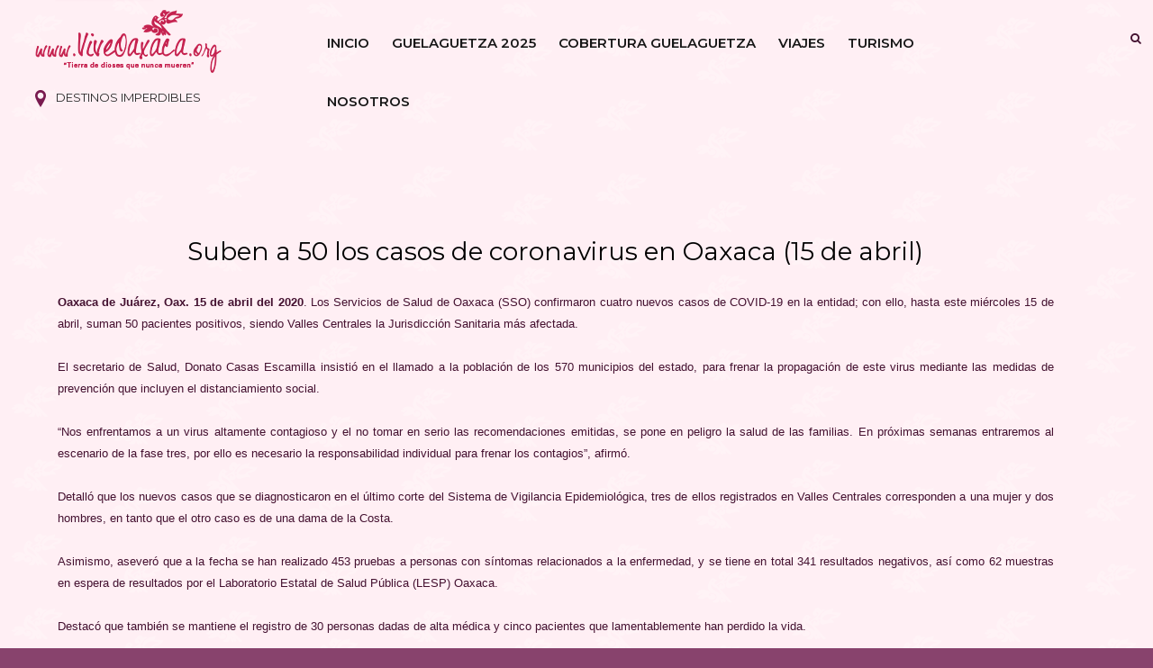

--- FILE ---
content_type: text/html; charset=UTF-8
request_url: https://www.viveoaxaca.org/2020/04/COVID15abril.html
body_size: 39760
content:
<!DOCTYPE html>
<html dir='ltr' xmlns='http://www.w3.org/1999/xhtml' xmlns:b='http://www.google.com/2005/gml/b' xmlns:data='http://www.google.com/2005/gml/data' xmlns:expr='http://www.google.com/2005/gml/expr'>
<head>
<link href='https://www.blogger.com/static/v1/widgets/2944754296-widget_css_bundle.css' rel='stylesheet' type='text/css'/>
<script async='async' crossorigin='anonymous' src='https://pagead2.googlesyndication.com/pagead/js/adsbygoogle.js?client=ca-pub-2382568757992678'></script>
<meta content='558hgmq6dwss8b36ru7p81dt1n5zjf' name='facebook-domain-verification'/>
<!-- [ Meta Tag SEO ] -->
<meta charset='utf-8'/>
<meta content='width=device-width, initial-scale=1' name='viewport'/>
<meta content='blogger' name='generator'/>
<meta content='text/html; charset=UTF-8' http-equiv='Content-Type'/>
<link href='http://www.blogger.com/openid-server.g' rel='openid.server'/>
<link href='https://www.viveoaxaca.org/' rel='openid.delegate'/>
<link href='https://www.viveoaxaca.org/2020/04/COVID15abril.html' rel='canonical'/>
<title>Suben a 50 los casos de coronavirus en Oaxaca (15 de abril) - Vive Oaxaca</title>
<meta content='Los casos de coronavirus en Oaxaca continúan en aumento, se registran ahora 50 resultados positivos.' name='description'/>
<meta content='Suben a 50 los casos de coronavirus en Oaxaca (15 de abril), Vive Oaxaca: Suben a 50 los casos de coronavirus en Oaxaca (15 de abril), Vive Oaxaca' name='keywords'/>
<link href='https://www.viveoaxaca.org/feeds/posts/default' rel='alternate' title='Vive Oaxaca - Atom' type='application/atom+xml'/>
<link href='https://www.viveoaxaca.org/feeds/posts/default?alt=rss' rel='alternate' title='Vive Oaxaca - RSS' type='application/rss+xml'/>
<link href='http://www.blogger.com/feeds/6489228846444677695/posts/default' rel='alternate' title='Vive Oaxaca - Atom' type='application/atom+xml'/>
<link href='https://blogger.googleusercontent.com/img/b/R29vZ2xl/AVvXsEiNAP8nBfn1HEJqeCaGCjqrWfNo5qIqT1RfRBuj7ZjsnV64-fj4DU3CnZ0-7nvF9NMApZp8DeoqnFnsFZGDlD0sCbQ205ZqM8AZzIQ4hSRjs53T8WVDCkGaHNpUY-rJEhg90OQDKbnRp-A/s72-c/coronavirus+oaxaca+15+de+abril.jpg' rel='image_src'/>
<link href='/favicon.ico' rel='icon' type='image/x-icon'/>
<meta content='' name='Author'/>
<meta content='general' name='rating'/>
<meta content='id' name='geo.country'/>
<!-- [ Social Media Meta Tag ] -->
<meta content='Vive Oaxaca: Suben a 50 los casos de coronavirus en Oaxaca (15 de abril)' property='og:title'/>
<meta content='article' property='og:type'/>
<meta content='https://www.viveoaxaca.org/2020/04/COVID15abril.html' property='og:url'/>
<meta content='https://blogger.googleusercontent.com/img/b/R29vZ2xl/AVvXsEiNAP8nBfn1HEJqeCaGCjqrWfNo5qIqT1RfRBuj7ZjsnV64-fj4DU3CnZ0-7nvF9NMApZp8DeoqnFnsFZGDlD0sCbQ205ZqM8AZzIQ4hSRjs53T8WVDCkGaHNpUY-rJEhg90OQDKbnRp-A/s640/coronavirus+oaxaca+15+de+abril.jpg' property='og:image'/>
<meta content='Los casos de coronavirus en Oaxaca continúan en aumento, se registran ahora 50 resultados positivos.' property='og:description'/>
<meta content='Vive Oaxaca' property='og:site_name'/>
<meta content='en_US' property='og:locale'/>
<meta content='en_GB' property='og:locale:alternate'/>
<meta content='id_ID' property='og:locale:alternate'/>
<meta content='summary' name='twitter:card'/>
<meta content='Vive Oaxaca: Suben a 50 los casos de coronavirus en Oaxaca (15 de abril)' name='twitter:title'/>
<meta content='xxxxx' name='twitter:site'/>
<meta content='xxxxx' name='twitter:creator'/>
<meta content='width=device-width,initial-scale=1,minimum-scale=1,maximum-scale=1' name='viewport'/>
<link href='//maxcdn.bootstrapcdn.com/font-awesome/4.7.0/css/font-awesome.min.css' rel='stylesheet'/>
<link href="//fonts.googleapis.com/css?family=Bad+Script%7CRaleway:400,500,600,700,300%7CLora:400" rel="stylesheet" type="text/css">
<link href='https://fonts.googleapis.com/css?family=Montserrat:400,500,600,700,800,900' rel='stylesheet'/>
<link href='https://fonts.googleapis.com/css?family=Dancing+Script' rel='stylesheet'/>
<link href='//fonts.googleapis.com/css?family=Lato:400|Noto+Sans:400|Playfair+Display:400|Playfair+Display:400|Playfair+Display:400|Playfair+Display:400' id='rst_custom_enqueue_google_font-css' media='all' rel='stylesheet' type='text/css'/>
<style id='page-skin-1' type='text/css'><!--
/*
-----------------------------------------------
Vive Oaxaca 2024
Name:     Vive Oaxaca
Designer:
URL:      http://www.viveoaxaca.org
Version:  2024
----------------------------------------------- */
/* Variable definitions
====================
<Variable name="maincolor" description="Main Color" type="color" default="#c69f73"/>
<Variable name="maincolorhover" description="Main Color Hover" type="color" default="#cea525"/>
*/
/* Global reset */
/* Based upon 'reset.css' in the Yahoo! User Interface Library: http://developer.yahoo.com/yui */
*, html, body, div, dl, dt, dd, ul, ol, li, h1, h2, h3, h4, h5, h6, pre, form, label, fieldset, input, p, blockquote, th, td { margin:0; padding:0 }
table { border-collapse:collapse; border-spacing:0 }
fieldset, img { border:0 }
address, caption, cite, code, dfn, em, strong, th, var { font-style:normal; font-weight:normal }
ol, ul, li { list-style:none }
caption, th { text-align:left }
h1, h2, h3, h4, h5, h6 { font-size:100%; font-weight:normal }
q:before, q:after { content:''}
/* Global reset-RESET */
strong { font-weight: bold }
em { font-style: italic }
a img { border:none } /* Gets rid of IE's blue borders */
body#layout {
width: 900px;
}
body#layout .container {
width: 900px;
}
body#layout #header {
margin-bottom: 80px;
clear:both;
}
body#layout #navigation {
height: auto;
margin-bottom: 60px;
margin-top: 30px;
position: relative;
width: 100%;
z-index: 999999;
}
i.fa.fa-angle-left:before {
content: "\f177";
}
i.fa.fa-angle-right:before {
content: "\f178";
}
body#layout .footer-info {
width: 50%;position: relative;}
body#layout .footer-instagram {
width: 100%;
}
body#layout .footer-top { overflow: visible;
}
body#layout .logo-footer{float:left; width:50%;margin:0;padding:0}
body#layout .footer-text-about{float:right; width:40%;margin:0;padding:0}
body#layout .sp_sidebar #main{width:60%}
body#layout #sidebar {
width: 0%;
float: right;
}
body#layout #widget-area .footerwidget {
width:250px;
margin-right: 20px;
}
body#layout #widget-area .widget, body#layout #sidebar .widget {
width:250px;
}
body#layout div.section {
background-color: #trans;
border: 1px solid #ccc;
font-family: hervetica;
margin: 0 4px 8px 4px;
overflow: visible;
padding: 16px;
position: relative;
/* padding-top: 41px; */
clear: both;
}
body {
color: #441130;
font-style: normal;
letter-spacing: 0px;
text-transform: none;
background-color:#88436d;
background-image: url(https://blogger.googleusercontent.com/img/b/R29vZ2xl/AVvXsEhuvit9of4ACVRzh65mulIuqeNh_PAxYveOvZs1Gg3swJ4m6c6uuk9396SdSJRBLsHWMSHWCkgTx7fO6BY8xsm7R8ni6ThaZ18_S7ELcjfPZRcPn2LgCyiwV0HOqbz06NFsD841t2OW54y4vl8vAFQPHPneY1GXW5Yju9pqkoysehDLLOZAGqJhlgLdD4Y/s1600/fondo-vive-2024.png);
font-family: helvetica;
font-size: 13px;
font-weight: 400;
line-height: 24px;
}
p {
font-size:16px;
line-height:26px;
}
a {
text-decoration:none;
color:#cea525;
}
a:hover {
}
h1,h2,h3,h4,h5,h6 {
font-family:Montserrat;
}
.featured-area .container {
margin: 0 auto;
padding: 0px 5%;
padding-top: 0px;
padding-right: 5%;
padding-bottom: 0px;
padding-left: 5%;
background-image: url(https://malina.artstudioworks.net/wp-content/themes/malina/images/bg-pattern.png)!important;
background-position: 0 0!important;
background-repeat: repeat!important;
width: 85%;
}
div#header {
width: 25%;
float: left;
margin-right: 2%;
position: relative;
}
div#menu {
width: 58%;
float: left;
margin-right: 2%;
position: relative;
}
div#Hello {
padding-top: 20px;
}
.container.sp_sidebar {
overflow:hidden;
}
h1.logo_h.logo_h__txt {
font-size: 15px;
padding: 16px;
display: flex;
align-items: center;
font-family: 'Montserrat';
font-weight: bold;
text-transform: uppercase;
}
a.destination div {
margin-left: 5px;
line-height: 18px;
float: right;
}
#main {
width:100%;
}
img#Header1_headerimg {
height: 70px;
width: 100%;
}
.homepage-carousel a.slick-slide {
margin: 5px;
}
.container.sp_sidebar #main {
float: center;
width: 96%;
padding-right: 4%;
}
}
/********************************/
/*** Navigation ***/
/********************************/
#navigation {
background:#672138;
height:0px;
z-index:999;
width:100%;
-webkit-backface-visibility: hidden;
}
.slicknav_menu {
display:none;
}
#navigation .container {
position:relative;
}
.menu li {
display:inline-block;
position:relative;
padding: 15px 20px;
}
.menu li a {
font-weight:400;
line-height:48px;
text-transform:uppercase;
display:inline-block;
-o-transition:.3s;
-ms-transition:.3s;
-moz-transition:.3s;
-webkit-transition:.3s;
color: #620a42;
font-size: 13px;
text-transform: uppercase;
white-space: nowrap;
line-height: 18px;
font-family: Montserrat;
}
ul.sub-menu li:after {
content: "|";
padding-left: 10px;
color: #6b104e;
display: none;
}
/*** DROPDOWN ***/
.menu .sub-menu,
.menu .children {
background-color: #751d55;
display: none;
padding: 0;
position: absolute;
margin-top:15px;
left: 0;
z-index: 99999;
}
ul.menu ul a,
.menu ul ul a {
color: #999;
margin: 0;
padding: 6px 10px 7px 10px;
min-width: 160px;
line-height:20px;
-o-transition:.25s;
-ms-transition:.25s;
-moz-transition:.25s;
-webkit-transition:.25s;
transition:.25s;
}
ul.menu ul li,
.menu ul ul li {
padding-right:0;
margin-right:0;
padding: 8px;
}
ul.menu ul a:hover,
.menu ul ul a:hover {
color: #fff;
background:#333;
}
ul.menu li:hover > ul,
.menu ul li:hover > ul {
display: block;
}
.menu .sub-menu ul,
.menu .children ul {
left: 100%;
top: 0;
}
/** Search **/
.pi-navigation .search-box {
/* top: 50%;
right: -12px;
-webkit-transform: translateY(-50%);
-moz-transform: translateY(-50%);
-ms-transform: translateY(-50%);
-o-transform: translateY(-50%);
transform: translateY(-50%);*/
}
.pi-navigation .search-box input {
position: absolute;
height: 40px;
line-height: 40px;
background-color: #A5BBE5;
border: 1px solid #A5BBE5;
top: 8px;
right: 37px;
width: 50%;
opacity: 0;
visibility: hidden;
-webkit-transition: all 0.3s ease;
-moz-transition: all 0.3s ease;
-ms-transition: all 0.3s ease;
-o-transition: all 0.3s ease;
transition: all 0.3s ease;
}
.pi-navigation .search-box input.fadein {
width: 200px;
opacity: 1;
visibility: visible;
}
*/.pi-navigation .search-box .icon-search {
display: block;
width: 40px;
height: 20px;
text-align: center;
cursor: pointer;
color: #aaa;
right: 15px;
top: 50%;
-webkit-transform: translateY(-50%);
-moz-transform: translateY(-50%);
-ms-transform: translateY(-50%);
-o-transform: translateY(-50%);
transform: translateY(-50%);
-webkit-transition: all 0.3s ease;
-moz-transition: all 0.3s ease;
-ms-transition: all 0.3s ease;
-o-transition: all 0.3s ease;
transition: all 0.3s ease;
}*/
.pi-navigation .search-box .icon-search .fa {
line-height: 18px;
}
.pi-navigation .search-box .icon-search.active, .pi-navigation .search-box .icon-search:hover {
color: #f09a75;
}
.pi-navigation .search-box .icon-search:before {
content: &#39;&#39;;
display: block;
position: absolute;
border-left: 1px solid #999;
height: 16px;
width: 0;
margin: auto;
top: 0;
bottom: 0;
left: 0;
}
.zoom-icon .fa-search {
display: block;
font-size: 3em;
height: 50px;
left: 50%;
margin: -20px 0 0 -20px;
position: absolute;
top: 50%;
width: 50px;
}
.search-box input {
display: none;
}
.search-box .icon-search.active+form input{
display: block!important;
}
.search-box {
height: 50px;
line-height: 50px;
margin-left: 10px;
}
span.icon-search {
margin-left: 10px;
}
div#navigation-wrapper {
float: left;
}
nav.pi-navigation {
float: right;
line-height: 55px;
margin-top: 18px;
}
/*** Top Social ***/
#top-social {
text-align: center;
}
#top-social a i {
font-size: 11px;
padding-right: 7px;
line-height:48px;
color:#571432;
-webkit-transition: all 0.2s linear;
-moz-transition: all 0.2s linear;
-ms-transition: all 0.2s linear;
-o-transition: all 0.2s linear;
transition: all 0.2s linear;
}
div#top-social a {
padding-left: 50px;
}
div#top-social a:first-child {
padding-left: 0;
}
div#top-social {
color: #858585;
font-size: 11px;
text-transform: uppercase;
letter-spacing: 1px;
font-family: Montserrat;
}
/********************************/
/*** Header ***/
/********************************/
#logo {
text-align: center;
padding: 10px 0;
}
ul.site-social-networks a:hover {
color: #cea525;
}
/********************************/
/*** Grid Item ***/
/********************************/
/* grid title */
.sp-grid-title {
margin-bottom:45px;
text-align:center;
}
.sp-grid-title h3 {
font-size: 26px;
font-weight: 400;
text-transform: uppercase;
letter-spacing:4px;
margin-bottom:4px;
}
.sp-grid-title .sub-title {
font-size: 18px;
font-style: italic;
color: #999;
}
.sp-grid li {
display: inline-block;
vertical-align: top;
width: 315px;
margin-right: 16px;
margin-bottom: 45px;
}
.container.sp_sidebar .sp-grid li {
width:315px;
}
.container.sp_sidebar .sp-grid li:nth-child(3n+3) {
margin-right:16px;
}
.container.sp_sidebar .sp-grid li:nth-child(2n+2) {
margin-right:0;
}
.sp-grid li:nth-child(3n+3) {
margin-right:0;
}
.sp-grid li .item img {
width:100%;
height:auto;
margin-bottom:10px;
}
.sp-grid li .item .cat {
font-size: 11px;
font-weight: 700;
letter-spacing: 1px;
text-transform: uppercase;
font-family: "Montserrat";
margin-bottom:7px;
display:block;
}
.sp-grid li .item .cat a:hover {
text-decoration:underline;
}
.sp-grid li .item h2 {
margin-bottom:8px;
}
.sp-grid li .item h2 a {
font-size: 15px;
color: #000000;
text-transform: uppercase;
letter-spacing: 1px;
font-weight: 700;
-o-transition:.3s;
-ms-transition:.3s;
-moz-transition:.3s;
-webkit-transition:.3s;
}
.sp-grid li .item h2 a:hover {
opacity:.5;
}
.sp-grid li .item p {
margin-bottom:6px;
}
.sp-grid li .item .date {
font-size: 13px;
color: #999;
letter-spacing: 1px;
font-style: italic;
}
/********************************/
/*** Additional css ***/
/********************************/
.container.sp_sidebar {
width: 90%;
}
.menu-mobile {
display: block;
}
#menu ul li ul#sub-menu li a {/* display: block; */max-width: 100%;padding-right: 0!important;margin: 0;}
/********************************/
/*** Post ***/
/********************************/
.post {
margin-bottom:60px;
}
.single .post {
margin-bottom:70px;
}
/*** Post Header ***/
.post-header {
margin-bottom:20px;
text-align:center;
margin-top: 20px;
}
.post-header .cat a {
font-size: 22px;
font-weight: 400;
font-style: normal;
line-height: 1.25;
letter-spacing: 0px;
text-transform: none;
background-image: url(https://blogger.googleusercontent.com/img/b/R29vZ2xl/AVvXsEg6B2_kg_A9w4lDk8Nno18yaswU5mPSyIFkkxDrQj7orxfPj4Q7KSxFel1NJNWYU0Lwt8XjxO9OD_cZKIiDt282ktZ-15Bmm66D2mQIHBPc-NxyF8p_eCykq78Gb9Fajz9ixLGBIvI_3Wo9j3y8pbShluJK1NvflzSFDfCqUaPot1Uqn5bdG9QlM1QpsXg/s1600/fondo-liso-2024.png);
color: #aaa;
font-family: "Montserrat";
}
.post-header .cat a:hover {
text-decoration:underline;
}
.post-header h1, .post-header h2 { margin-bottom:20px; }
.post-header h1 a, .post-header h2 a, .post-header h1 {
font-style: normal;
line-height: 1.25;
padding: 0;
margin: 0 0 20px;
font-weight: 400;
font-family: "Montserrat";
font-size: 28px;
line-height: 30px;
color: #000;
font-size: 28px;
line-height: 30px;
}
.post-header h2 a:hover {
opacity:.50;
}
.post-header .date {
text-transform: uppercase;
letter-spacing: 1px;
color: #aaa;
margin-right: 5px;
font-size: 11px;
font-family: "Montserrat";
}
/*** Post image ***/
.post-image img {
max-width:100%;
height:auto;
padding:2px;
}
.post-image.audio iframe {
height:166px;
}
.container.sp_sidebar .post-image.audio iframe {
width:650px;
height:auto;
}
/*** Post Entry ***/
.post-entry {
text-align: justify;
margin-top: 30px;
}
.post-entry img {
max-width:100%;
height:auto;
margin: 15px;
border-radius:8px;
}
.post-entry p {
margin-bottom:20px;
text-align: justify;
text-align: center;
}
.post-entry a.more-link {
margin-top: 40px;
border-radius: 1px;
text-transform: uppercase;
line-height: 1.75;
color: #171717;
letter-spacing: 2px;
font-size: 10px;
padding: 0 15px;
font-family: "Montserrat";
line-height: 38px;
display: inline-block;
text-transform: uppercase;
background: transparent;
-webkit-transition: all 0.3s ease-in-out 0s;
-o-transition: all 0.3s ease-in-out 0s;
transition: all 0.3s ease-in-out 0s;
}
.post-entry a:hover {
color: #cea525;
}
.post-entry p, .post-entry h1, .post-entry h2, .post-entry h3, .post-entry h4, .post-entry h5, .post-entry h6, .post-entry hr {
margin-bottom:20px;
}
.post-entry h1, .post-entry h2, .post-entry h3, .post-entry h4, .post-entry h5, .post-entry h6 {
color:#000;
font-weight:700;
}
.post-entry h1 {
font-size:30px;
}
.post-entry h2 {
font-size:27px;
}
.post-entry h3 {
font-size:24px;
}
.post-entry h4 {
font-size:20px;
}
.post-entry h5 {
font-size:18px;
}
.post-entry h6 {
font-size:16px;
}
.post-entry hr {
border:0;
height:0;
border-bottom:1px solid #e5e5e5;
clear:both;
}
.post-entry blockquote p {
border-left:3px solid #cea525;
color:#999;
padding:0 18px;
font-family:"Montserrat";
font-size:18px;
line-height:28px;
font-style:italic;
}
.post-entry ul, .post-entry ol {
padding-left:45px;
margin-bottom:20px;
}
.post-entry ul li {
margin-bottom:12px;
list-style:square;
}
.post-entry ol li {
margin-bottom:12px;
list-style:decimal;
}
.sticky.post .post-header { border:1px dashed #ddd; padding:20px 0; }
.bypostauthor  {}
.post-entry table { width:100%; margin-bottom:22px; border-collapse:collapse }
.post-entry td, .post-entry th { padding: 12px; border-bottom: 1px #e5e5e5 solid; }
.post-entry th { font-weight:bold; font-size:14px; background:#f5f5f5;}
.post-entry tr:hover {
background:#f9f9f9;
}
/*** Post Share ***/
.post-share {
text-align:center;
margin-top:40px;
margin-bottom:100px;
background:url(//1.bp.blogspot.com/-RaxSFprHuWw/U-eh4Hd6OgI/AAAAAAAAAP0/sijBcrNVTjo/line.gif) repeat-x center center;
}
.post-share a {
display:inline-block;
}
.share-box {
width:55px;
height:42px;
background:#fff;
border:1px solid #e5e5e5;
display:inline-block;
line-height:42px;
margin:0 10px;
-o-transition:.3s;
-ms-transition:.3s;
-moz-transition:.3s;
-webkit-transition:.3s;
}
.share-box i {
font-size:14px;
}
.share-box:hover {
background:#171717;
border:1px solid #171717;
}
/*** Post author ***/
.post-author {
margin-bottom:80px;
margin-top:70px;
overflow:hidden;
border-bottom: 1px solid rgba(34,34,34,0.1);
padding-bottom: 40px;
margin-bottom: 40px;
}
.author-img {
float:left;
margin-right:30px;
}
div#author-social a {
color: #222;
margin-right: 11px;
}
.author-content h5 a {
font-size:14px;
letter-spacing:2px;
text-transform:uppercase;
margin-bottom:8px;
color:#000;
display:block;
}
.author-content p {
margin-bottom:8px;
color: #464646;
font-size: 13px;
line-height: 22px;
font-family: "Montserrat";
font-size: 13px;
font-weight: 400;
}
.author-content .author-social {
font-size:14px;
color:#bbb;
margin-right:8px;
}
/*** Post related ***/
.post-related {
overflow:hidden;
margin-bottom:80px;
margin-top:70px;
}
.post-box { text-align:center; }
.post-box-title {
padding-bottom: 3px;
display: inline-block;
margin-top: 0;
font-style: normal;
margin-bottom: 20px;
color: #672138;
font-size: 16px;
text-transform: uppercase;
font-family: "Montserrat";
margin: 0 0 30px 0;
font-weight: 400;
line-height: 22px;
letter-spacing: 1px;
position: relative;
text-align: center;
border-bottom: 1px solid #282828;
display: inline-block;
padding-bottom: 10px;
}
.item-related {
width:292px;
float:left;
}
.item-related:last-child { margin-right:0;}
.container.sp_sidebar .item-related{
width:212px;
position: relative;
}
.container.sp_sidebar .item-related:last-child {
margin-right:0;
}
.item-related img {
margin-bottom:6px;
width:100%;
height:auto;
}
.item-related h3 a {
font-size: 12px;
text-transform: uppercase;
letter-spacing: 2px;
color: #000;
display: block;
font-weight: bold;
color: #FFF;
position: absolute;
bottom: 11px;
font-weight: 500;
width: 78%;
min-height: 42px;
padding: 10px 20px;
background-color: rgba(0, 0, 0, 0.43);
}
.item-related h3 a:hover {
text-decoration:underline;
}
.item-related span.date {
font-size:10px;
font-family:"Montserrat";
text-transform:uppercase;
font-style:italic;
color:#999;
}
/** Post tags ***/
.post-tags {
margin-top:30px;
margin-bottom:50px;
}
.post-tags a {
font-family:"Montserrat";
font-size:0px;
letter-spacing:2px;
text-transform:uppercase;
background:#f2f2f2;
color:#666;
padding:7px 10px 8px;
margin-right:6px;
border-radius:2px;
margin-bottom:5px;
display:inline-block;
}
.post-tags a:hover {
background:#333;
color:#fff;
text-decoration:none;
}
/*** Post Pagination ***/
.post-pagination {
overflow:hidden;
}
.post-pagination .prev-post {
float:left;
width:470px;
}
.post-pagination .next-post {
float:right;
text-align:right;
width:470px;
}
.container.sp_sidebar .post-pagination .prev-post, .container.sp_sidebar .post-pagination .next-post {
width:325px;
}
.post-pagination span {
color:#999;
font-size:16px;
font-style:italic;
letter-spacing:1px;
}
.post-pagination .arrow {
font-size:64px;
color:#ddd;
line-height:64px;
}
.post-pagination .prev-post .arrow {
float:left;
margin-right:18px;
}
.post-pagination .next-post .arrow {
float:right;
margin-left:18px;
}
.pagi-text {
margin-top:11px;
}
.post-pagination h5 {
text-transform:uppercase;
letter-spacing:2px;
font-size:14px;
}
.post-pagination a {
color:#999;
}
.post-pagination a:hover > .arrow, .post-pagination a:hover > .pagi-text span, .post-pagination a:hover {
color:#000;
}
.site-social-networks.show-title li {
text-align: center;
width: 31.9%;
border: 1px solid #eee;
}
.site-social-networks li {
display: inline-block;
padding: 0;
}
.site-social-networks li:last-child{border-bottom: 1px solid #eee !important;}
.site-social-networks.show-title a {
margin: 20px auto 0 auto;
text-transform: uppercase;
font-size: 10px;
}
.site-social-networks li:last-child {
padding-bottom: 7px!important;
}
.site-social-networks li {
margin-bottom: 3px!important;
padding-bottom: 7px;
}
.site-social-networks.show-title i {
display: block;
margin: 0 auto 10px auto;
}
.site-social-networks.style-default i {
width: 32px;
height: 32px;
margin: 10px auto 0;
line-height: 32px;
text-align: center;
font-size: 20px;
color: #c69f73;
}
/********************************/
/*** Pagination ***/
/********************************/
.pagination {
margin-bottom:60px;
overflow:hidden;
}
.pagination a {
color:#999;
letter-spacing:3px;
text-transform:uppercase;
font-size:12px;
}
.pagination a:hover {
text-decoration:none;
color:#000;
}
.pagination .newer {
float:left;
}
.pagination .older {
float:right;
}
/********************************/
/*** Footer Social ***/
/********************************/
#footer-social {
background:#f2f2f2;
padding:40px 0;
text-align:center;
}
#footer-social a {
margin:0 15px;
color:#999;
font-family:"Montserrat";
font-size:11px;
text-transform:uppercase;
font-weight:700;
letter-spacing:1px;
}
#footer-social a:first-child {
margin-left:0;
}
#footer-social a:last-child {
margin-right:0;
}
#footer-social a i {
height:28px;
width:28px;
text-align:center;
line-height:28px;
background:#666;
color:#fff;
border-radius:50%;
margin-right:5px;
font-size:14px;
}
#footer-social a:hover {
text-decoration:none;
color:#000;
}
#footer-social a:hover > i {
background:#000;
}
/********************************/
/*** Footer logo ***/
/********************************/
#footer-logo {
background:#111;
padding:60px 0;
text-align:center;
}
#footer-logo img {
margin-bottom:15px;
}
#footer-logo p {
color:#777;
font-size:15px;
margin-bottom:0;
font-style:italic;
}
#footer-logo p i {
color:#646464;
font-size:14px;
margin:0 5px 0 7px;
}
.share-box:hover > i {
color: #fff;
}
/********************************/
/*** Footer Copyright ***/
/********************************/
#footer-copyright {
color: #999999;
font-size: 12px;
padding: 100px 0;
font-family: "Montserrat";
text-transform: uppercase;
letter-spacing: 1px;
}
#footer-copyright p {
font-size:12px;
color: #999999;
text-align: center;
margin-top: 6px;
}
.logo-footer ul .smg-label {
display: none;
}
.logo-footer ul a {
margin-right:12px;
color: #313131;
font-size: 16px;
}
.logo-footer #logo {
text-align: left;
padding: 50px 0 20px;
}
#footer-copyright .to-top {
float:right;
margin-top:6px;
font-size:12px;
text-transform:uppercase;
letter-spacing:1px;
color: #999999;
margin-right: 17px;
}
#footer-copyright .to-top i {
font-size:14px;
margin-left:3px;
}
#footer-copyright .to-top:hover {
text-decoration:none;
}
div#author-social a {
margin-right: 5px;
color: #777;
}
div#author-social .smg-label {
display: none;
}
/********************************/
/*** Widget Area ***/
/********************************/
#widget-area {
overflow:hidden;
margin-bottom:60px;
border-top:1px solid #e5e5e5;
padding-top:60px;
}
#widget-area .footerwidget {
float:left;
}
#widget-area .widget, #sidebar .widget {
float: left;
width: 100%;
}
#widget-area #container3 {
margin-right:0px;
}
#sidebar .widget {
width: 100%;
margin-right: 0;
float: none;
margin-bottom: 50px;
}
div#sidebar h2 span {
border-color: #707070;
background: none;
padding-top: 0;
}
#sidebar img {
max-width:320px;
}
#sidebar iframe {
max-width:300px;
}
.widget-title, #sidebar .widget h2{
margin: 0 0 30px 0;
padding: 0;
color: #000000;
font-size: 12px;
text-align: center;
font-weight: 400;
line-height: 16px;
position: relative;
font-family: "Montserrat";
letter-spacing: 1px;
text-transform: uppercase;
padding-top: 0;
padding-bottom: 15px;
}
.footerwidget .widget h2 {
display: block;
position: relative;
text-align: center;
}
.footerwidget .widget h2:before {
content: "";
width: 100%;
height: 1px;
top: 49%;
border-bottom: 1px dashed #E6E6E6;
position: absolute;
left: 0;
}
.footerwidget .widget h2 span{
font-family: "Montserrat";
font-size: 12px;
text-transform: uppercase;
letter-spacing: 2px;
color: #252525;
line-height: 27px;
padding: 0 10px;
border: 1px dashed #E6E6E6;
display: inline-block;
margin: 0;
background: #ffffff;
position: relative;
}
/* Label */
.cloud-label-widget-content {display:inline-block;text-align:left;}
.cloud-label-widget-content .label-size{display:inline-block;float:left;font-size:11px;line-height:normal;margin:0 5px 5px 0;opacity:1}
.cloud-label-widget-content .label-size a{  background: #fff;
color: #cea525;
float: left;
border: 1px solid #eee;
font-family: "Montserrat";
line-height: 100%;
margin: 0;
padding: 8px 10px;
text-transform: uppercase;
transition: all .6s;}
#sidebar .widget-title, #sidebar .widget h2, #widget-area .widget h2 {
margin-bottom:30px;
}
#sidebar .widget ul li {
margin-bottom:7px;
padding-bottom:7px;
}
#sidebar .widget ul li:last-child {
margin-bottom:0;
padding-bottom:0;
border-bottom:none;
}
.PageList h2 {
display: none;
}
/*** Search widget ***/
/** Instagram widget support **/
.instag ul.thumbnails > li {
width:32% !important;
}
.instag ul.thumbnails > li img:hover {
opacity:.8;
}
.instag ul li {
margin:0;
padding-bottom:0;
border-bottom:none;
}
.pllexislider ul li {
margin:0;
padding-bottom:0;
border-bottom:none;
}
/*** Tagcloud widget ***/
.widget .tagcloud a {
font-family:"Montserrat";
font-size:10px;
letter-spacing:1px;
text-transform:uppercase;
background:#f2f2f2;
color:#666;
padding:6px 8px 7px;
margin-right:5px;
margin-bottom:8px;
display:inline-block;
border-radius:2px;
}
.widget .tagcloud a:hover {
background:#333;
color:#fff;
}
footer#footer-copyright a {
color: #c69f73;
}
/*** Calender widget ***/
#wp-calendar {width: 100%; }
#wp-calendar caption { text-align: right; color: #777; font-size: 12px; margin-top: 10px; margin-bottom: 15px; }
#wp-calendar thead { font-size: 12px;  }
#wp-calendar thead th { padding-bottom: 10px; }
#wp-calendar tbody { color: #aaa; }
#wp-calendar tbody td { background: #f5f5f5; border: 1px solid #fff; text-align: center; padding:8px;}
#wp-calendar tbody td a { font-weight:700; color:#222; }
#wp-calendar tbody td:hover { background: #fff; }
#wp-calendar tbody .pad { background: none; }
#wp-calendar tfoot #next { font-size: 10px; text-transform: uppercase; text-align: right; }
#wp-calendar tfoot #prev { font-size: 10px; text-transform: uppercase; padding-top: 10px; }
#wp-calendar thead th { padding-bottom: 10px; text-align: center; }
/** WIDGET ITEMS **/
.widget ul.side-newsfeed li {
list-style-type:none;
margin-bottom:17px;
padding-bottom:13px;
margin-left:0;
}
.widget ul.side-newsfeed li:last-child {
margin-bottom:0;
padding-bottom:0;
}
.widget ul.side-newsfeed li .side-item {
overflow:hidden;
}
.widget ul.side-newsfeed li .side-item .side-image {
float:left;
margin-right:14px;
}
.widget ul.side-newsfeed li .side-item .side-image img {
width:130px;
height:auto;
}
.widget ul.side-newsfeed li .side-item .side-item-text {
overflow:hidden;
}
.widget ul.side-newsfeed li .side-item .side-item-text h4 a {
margin-bottom:1px;
color:#333;
display:block;
font-size:14px;
}
.widget ul.side-newsfeed li .side-item .side-item-text .side-item-meta {
font-size:10px;
letter-spacing:1px;
color:#999;
font-style:italic;
font-family:"Montserrat";
}
/** Social Widget **/
.widget-social {
text-align:center;
}
.widget-social a:first-child {
margin-left:0;
}
.widget-social a:last-child {
margin-right:0;
}
.widget-social a i {
height:28px;
width:28px;
text-align:center;
line-height:28px;
background:#666;
color:#fff;
border-radius:50%;
margin:0 2px;
font-size:14px;
}
.widget-social a:hover {
text-decoration:none;
color:#000;
}
.widget-social a:hover > i {
background:#000;
}
/*******************************
*** COMMENTS
*******************************/
.post-comments {
margin-bottom:70px;
margin-top:70px;
}
.comments {
margin-bottom:40px;
}
.comment {
border-bottom:1px dotted #eee;
margin-top:20px;
margin-bottom:34px;
padding-bottom:40px;
}
.comment .avatar-image-container {
float:left;
}
.comment .avatar-image-container img {
border-radius:50%;
width:50px;
height:50px;
max-width:50px;
max-height:50px;
}
.comments .comment-block {
margin-left: 80px;
position: relative;
}
.comment-replies {
margin-left: 40px;
margin-top: 20px;
}
.comments .avatar-image-container {
float: left;
max-height: 50px;
overflow: hidden;
width: 50px;
}
.comment-replies .comment {
border:none;
margin-bottom:0px;
padding-bottom:0px;
}
.thecomment .comment-text {
overflow:hidden;
}
.thecomment .comment-text span.author, cite.user > a {
display:block;
font-size:14px;
text-transform:uppercase;
letter-spacing:2px;
margin-bottom:6px;
color:#333;
font-family:"Montserrat";
}
.thecomment .comment-text span.author a:hover {
text-decoration:underline;
}
span.datetime {
font-size:14px;
color:#999;
font-style:italic;
display:block;
margin-bottom:10px;
}
.thecomment .comment-text em {
font-size:13px;
margin-bottom:-14px;
display:block;
color:orange;
letter-spacing:1px;
}
.thecomment .comment-text em i {
font-size:14px;
color:#f3bd00;
}
.comment-actions a {
float:right;
font-size:11px;
background-color:#aaa;
color:#FFF;
padding:3px 6px 5px 6px;
border-radius:2px;
margin-left:7px;
font-family:"Montserrat";
-o-transition:.3s;
-ms-transition:.3s;
-moz-transition:.3s;
-webkit-transition:.3s;
transition:.3s;
}
.continue a {
float:left;
margin-bottom:20px;
font-size:11px;
background-color:#aaa;
color:#FFF;
padding:3px 6px 5px 6px;
border-radius:2px;
margin-left:7px;
font-family:"Montserrat";
-o-transition:.3s;
-ms-transition:.3s;
-moz-transition:.3s;
-webkit-transition:.3s;
transition:.3s;
}
.loadmore a {
font-size:11px;
background-color:#aaa;
color:#FFF;
padding:3px 6px 5px 6px;
border-radius:2px;
margin-left:7px;
font-family:"Montserrat";
-o-transition:.3s;
-ms-transition:.3s;
-moz-transition:.3s;
-webkit-transition:.3s;
transition:.3s;
}
.post-comments span.reply a.comment-edit-link {
background:#c5c5c5;
}
.post-comments span.reply a:hover {
opacity:.8;
}
ul.children { margin: 0 0 0 55px; }
ul.children li.thecomment { margin:0 0 8px 0; }
/** Reply **/
#respond {
margin-bottom:20px;
overflow:hidden;
}
#respond  h3 {
font-size:14px;
color:#999;
font-weight:400;
margin-bottom:30px;
font-family:"Montserrat";
letter-spacing:2px;
text-transform:uppercase;
}
#respond h3 a {
color:#000;
display:inline-block;
}
#respond h3 small a {
text-transform:uppercase;
font-size:11px;
background:#333;
color:#FFF;
padding:4px 6px 5px;
border-radius:3px;
margin-left:7px;
letter-spacing:1px;
-o-transition:.3s;
-ms-transition:.3s;
-moz-transition:.3s;
-webkit-transition:.3s;
transition:.3s;
}
#respond h3 small a:hover {
opacity:.8;
}
#respond label {
color:#888;
width:80px;
font-size:14px;
display:inline-block;
font-weight:300;
}
#respond input {
padding:8px 10px;
border:1px solid #DDD;
margin-right:10px;
border-radius: 3px;
color:#999;
margin-bottom:15px;
font-size:11px;
width:250px;
font-family:"Georgia";
}
#respond input:focus {outline:none;}
#respond .comment-form-url {
margin-bottom:10px;
}
#respond textarea {
padding:14px;
border:1px solid #DDD;
border-radius: 3px;
width:95%;
height:120px;
font-size:13px;
color:#777;
margin-bottom:14px;
line-height:20px;
font-family:"Georgia";
}
#respond textarea:focus {outline:none;}
#respond #submit {
font-family:"Lato";
text-transform:uppercase;
letter-spacing:2px;
background:#eee;
border-radius:0;
font-size:11px;
color:#666;
padding:12px 19px 14px;
margin-top:6px;
display:inline-block;
border:none;
-o-transition:.3s;
-ms-transition:.3s;
-moz-transition:.3s;
-webkit-transition:.3s;
transition:.3s;
cursor:pointer;
border-radius:30px;
width:auto;
}
#respond #submit:hover {
background:#333;
color:#FFF;
}
.bottom-blog {
display: inline-block;
width: 100%;
border-bottom: 1px solid #cccccc;
border-top: 1px solid #cccccc;
padding: 13px 0;
margin-top: 30px;
}
.blog-date li{
display: inline-block;
color: #999999;
font-size: 12px;
letter-spacing: 1px;
text-transform: uppercase;
float: left;
font-family: "Montserrat";
}
.blog-date li a{
color: #5d5d5d
}
.blog-date li .fa{
font-size: 16px;
color: #c69f73;
margin-right: 10px;
vertical-align: middle;
}
.group-share li{
display: inline-block;
}
.group-share li a{
display: inline-block;
transition: all 0.4s ease-in-out 0s;
-webkit-transition: all 0.4s ease-in-out 0s;
-moz-transition: all 0.4s ease-in-out 0s;
display: inline-block;
font-size: 14px;
margin: 0 0 0 10px;
color: #c69f73;
}
ul.group-share.pull-right {
float: none;
}
ul.blog-date.pull-left.ccc {
float: right;
}
li.blog-dates  {
display: inline-block;
color: #999999;
font-size: 12px;
letter-spacing: 1px;
text-transform: uppercase;
font-family: "Montserrat";
}
.separator a {
margin-left: 0px!important;
}
.post-header .bg-category{
width: 100%;
overflow: hidden;
text-align: center;
height: auto;
line-height: 12px;
}
.post-header .bg-category .category-name{
font-size: 18px;
font-family: 'Dancing Script';
text-transform: none;
color: #8a0751;
}
.post-header .category-name{
height: auto;
color: #672138;
font-size: 12px;
text-transform: uppercase;
font-weight: 400;
letter-spacing: 1px;
line-height: 16px;
font-family: lato;
position: relative;
padding-bottom: 2px;
display: inline-block;
margin-bottom: 21px;
}
.post-header .category-name:after{
content: "";
width: 100%;
height: 1px;
position: absolute;
top: 100%;
left: 0;
right: 0;
margin: 0px auto;
}
.post-header .category-name a{
color: #8a0751;
font-size: 15px;
text-transform: capitalize;
font-weight: 400;
letter-spacing: 1px;
line-height: 16px;
font-family: 'Dancing Script', cursive;
position: relative;
padding-bottom: 2px;
display: inline-block;
}
.post-header .category-name span{
position: relative;
display: inline-block;
height: auto;
line-height: 10px;
}
/********************************/
/*** Archive ***/
/********************************/
.archive-box {
background:#f4f4f4;
padding:22px 0 24px;
text-align:center;
margin-bottom:70px;
margin-top:-70px;
border-bottom:1px solid #eee;
}
.archive-box span {
font-size:14px;
font-style:italic;
letter-spacing:1px;
color:#999;
}
.archive-box h1 {
font-size:26px;
letter-spacing:4px;
text-transform:uppercase;
}
.nothing {
margin-bottom:90px;
text-align:center;
}
/* =WordPress Core
-------------------------------------------------------------- */
.alignnone {
margin: 5px 20px 20px 0;
}
.aligncenter,
div.aligncenter {
display: block;
margin: 5px auto 5px auto;
}
.alignright {
float:right;
margin: 5px 0 20px 20px;
}
.alignleft {
float: left;
margin: 5px 20px 20px 0;
}
.aligncenter {
display: block;
margin: 5px auto 5px auto;
}
a img.alignright {
float: right;
margin: 5px 0 20px 20px;
}
a img.alignnone {
margin: 5px 20px 20px 0;
}
a img.alignleft {
float: left;
margin: 5px 20px 20px 0;
}
a img.aligncenter {
display: block;
margin-left: auto;
margin-right: auto
}
div#footer-instagram h2 {
display: none;
}
.wp-caption {
background: #fff;
border: 1px solid #f0f0f0;
max-width: 96%; /* Image does not overflow the content area */
padding: 5px 3px 10px;
text-align: center;
font-family:"Open Sans";
}
.wp-caption.alignnone {
margin: 5px 20px 20px 0;
}
.wp-caption.alignleft {
margin: 5px 20px 20px 0;
}
.wp-caption.alignright {
margin: 5px 0 20px 20px;
}
.wp-caption img {
border: 0 none;
height: auto;
margin: 0;
max-width: 98.5%;
padding: 0;
width: auto;
}
.wp-caption p.wp-caption-text {
font-size: 11px;
line-height: 17px;
margin: 0;
padding: 0 4px 5px;
}
/*** Custom WordPress gallery style ***/
.gallery .gallery-caption{
font-size:12px;
color:#888;
font-family:"Open Sans";
}
.gallery .gallery-icon img{
border-radius:2px;
border:1px solid #eee !important;
padding:7px;
}
.gallery .gallery-icon img:hover {
border:1px solid #ccc !important;
}
.single-sharing-btns a {
color: #cea525;
}
/*** Contact Form 7 ***/
/*********************************************************/
.wpcf7 input {
width:266px;
}
div.wpcf7 {
overflow:hidden;
margin-top:40px;
}
.wpcf7 p.sp_input {
float:left;
margin-right:19px;
}
.wpcf7 p.sp_message {
clear:both;
}
.wpcf7 input, .wpcf7 textarea {
padding:8px;
border:1px solid #DDD;
margin-right:10px;
-webkit-border-radius: 5px;-moz-border-radius: 5px;border-radius: 5px;
color:#777;
font-size:12px;
margin-top:6px;
margin-bottom:6px;
}
.wpcf7 textarea {
width:95%;
}
.wpcf7 .wpcf7-submit {
background:#171717;
-webkit-border-radius: 20px;-moz-border-radius: 20px;border-radius:20px;
padding:12px 24px;
color:#FFF;
letter-spacing:3px;
font-size:11px;
text-transform:uppercase;
cursor:pointer;
-o-transition:.3s;
-ms-transition:.3s;
-moz-transition:.3s;
-webkit-transition:.3s;
transition:.3s;
display:block;
border:none;
width:auto;
}
.wpcf7 .wpcf7-submit:hover {
background:#777;
}
.post-entry.inside a{
color: #c69f73;
}
.post-entry.inside a:hover{
color: #cea525;
}
/*** 404 ***/
.error-404 {
margin-bottom:105px;
text-align:center;
}
.error-404 h1 {
font-size:190px;
font-weight:700;
margin-bottom:-25px;
}
.error-404 p {
color:#999;
font-size:18px;
font-style:italic;
}
.author-content {
margin-left: 130px;
}
img#Header1_headerimg {
height: auto;
width: auto;
}
#navigation { background:#fff; }
.menu li a { color:#282828; }
.menu li a:hover {  color:#999999; }
.menu .sub-menu, .menu .children { background: #f6f6f6; }
ul.menu ul a, .menu ul ul a {color:#999999; }
ul.menu ul a:hover, .menu ul ul a:hover { color: #ffffff; background:#333333; }
#top-social a i { color:#858585; }
#top-social a:hover i { color:#c69f73 }
.widget-title , #sidebar .widget h2, #widget-area .widget h2 { color:#222; }
#sidebar .widget-title, #sidebar .widget h2, #widget-area .widget h2 { background:; color:; }
#footer-social  { background:#f2f2f2; }
#footer-logo { background:#171717; }
#footer-logo p { color:#EFEFEF; }
#footer-copyright { background:#1d1f20; }
#footer-copyright p { color:#999999; }
a, #footer-logo p i { color:#646464; }
.post-entry blockquote p { border-left:3px solid #cea525; }
#main .widget {
width: 100%;
}
#navigation .widget ul li {
border:none;
margin-bottom:0px;
}
#navigation .widget a:hover {
text-decoration: none;
}
#widget-area #container3 .widget {
margin-right: 0;
}
.container.sp_sidebar {
overflow: hidden;
margin: 40px auto 0;
}
.pagination .older {
float: right;
position: relative;
text-align: right;
}
.pagination .newer {
float: left;
position: relative;
text-align: left;
}
.post-nav-icon {
position: absolute;
top: 7px;
width: 32px;
height: 32px;
text-align: center;
line-height: 32px;
background-color:#000;
border-radius: 32px;
color:  #c69f73;
letter-spacing: 0;
}
.older .post-nav-icon{
right:0;
}
.newer .post-nav-icon{
left:0;
}
.older .pager-heading {
margin-bottom: 5px;
color:#aaa;
margin-right: 42px;
}
.older .pager-title {
font-size: 150%;
display: block;
line-height: 1.3;
white-space: normal;
text-overflow: ellipsis;
overflow: hidden;
color:#c69f73;
margin-right: 42px;
}
.newer .pager-heading {
margin-bottom: 5px;
color:#aaa;
margin-left: 42px;
}
.newer .pager-title {
font-size: 150%;
display: block;
line-height: 1.3;
white-space: normal;
text-overflow: ellipsis;
overflow: hidden;
color:#c69f73;
margin-left: 42px;
}
/* Slider */
.slick-slider
{
position: relative;
display: block;
-moz-box-sizing: border-box;
box-sizing: border-box;
-webkit-user-select: none;
-moz-user-select: none;
-ms-user-select: none;
user-select: none;
-webkit-touch-callout: none;
-khtml-user-select: none;
-ms-touch-action: pan-y;
touch-action: pan-y;
-webkit-tap-highlight-color: transparent;
}
.slick-list
{
position: relative;
display: block;
overflow: hidden;
margin: 0;
padding: 0;
}
.slick-list:focus
{
outline: none;
}
.slick-list.dragging
{
cursor: pointer;
cursor: hand;
}
.slick-slider .slick-track,
.slick-slider .slick-list
{
-webkit-transform: translate3d(0, 0, 0);
-moz-transform: translate3d(0, 0, 0);
-ms-transform: translate3d(0, 0, 0);
-o-transform: translate3d(0, 0, 0);
transform: translate3d(0, 0, 0);
}
.slick-track
{
position: relative;
top: 0;
left: 0;
display: block;
}
.slick-track:before,
.slick-track:after
{
display: table;
content: '';
}
.slick-track:after
{
clear: both;
}
.slick-loading .slick-track
{
visibility: hidden;
}
.slick-slide
{
display: none;
float: left;
height: 100%;
min-height: 1px;
}
[dir='rtl'] .slick-slide
{
float: right;
}
.slick-slide img
{
display: block;
}
.slick-slide.slick-loading img
{
display: none;
}
.slick-slide.dragging img
{
pointer-events: none;
}
.slick-initialized .slick-slide
{
display: block;
}
.slick-loading .slick-slide
{
visibility: hidden;
}
.slick-vertical .slick-slide
{
display: block;
height: auto;
border: 1px solid transparent;
}
/* --------------------------------------------------------------
Homepage Styles
-------------------------------------------------------------- */
/* ===[ Carousel And Slider ]=== */
.homepage-carousel.slick-initialized,
.homepage-slider.slick-initialized {
opacity: 1;
transition: opacity .2s ease-in;
}
.homepage-carousel .slick-slide,
.homepage-slider .slick-slide {
float: left;
position: relative;
height: 100%;
min-height: 1px;
overflow: hidden;
}
.homepage-carousel .slick-slide img,
.homepage-slider .slick-slide img {
display: block;
width: 100%;
-webkit-transition: all .1s ease-in-out;
-moz-transition: all .1s ease-in-out;
-o-transition: all .1s ease-in-out;
transition: all .1s ease-in-out;
height: 250px;
object-fit: cover;
}
.homepage-carousel .slick-nav,
.homepage-slider .slick-nav {
font-size: 32px;
color: #672138;
display: block;
text-align: center;
outline: 0;
padding: 0;
width: 44px;
height: 35px;
position: absolute;
top: 40%;
margin-top: -15px;
background: transparent;
border: none;
cursor: pointer;
}
.homepage-carousel .slick-nav:hover,
.homepage-slider .slick-nav:hover {
color: #111;
background: #fff;
}
.homepage-carousel .slick-prev,
.homepage-slider .slick-prev { left: -40px }
.homepage-carousel .slick-next,
.homepage-slider .slick-next { right: -40px }
/* ===[ Carousel ]=== */
.homepage-carousel {
opacity: 0;
}
.homepage-carousel .slick-slide:hover img { transform: scale(1.1) }
.homepage-carousel .slick-slide .featured-title {
padding: 20px 25px 15px 25px;
left: 0;
right: 0;
bottom: 0;
text-align: center;
background: #fff;
}
.homepage-carousel .slick-slide .featured-title h2 {
font-family: 'Montserrat';
font-size: 16px;
line-height: 1.2;
margin-bottom: 5px;
color: #672138;
overflow-wrap: break-word;
text-transform: uppercase;
font-weight: 600;
}
.homepage-carousel .slick-slide .featured-title .featured-date {
color: #888;
font-size: 11px;
font-family: 'Montserrat';
text-transform: uppercase;
letter-spacing: 1px;
}
.homepage-carousel .slick-slide .featured-title .featured-category {
font-size: 11px;
padding: 2px 5px;
text-transform: uppercase;
background: #c69f73;
border-radius: 3px;
color: #fff;
margin-left: 5px;
font-family: monospace;
font-family: 'Montserrat';
}
/* ===[ Slider ]=== */
.homepage-slider {
opacity: 0;
margin-bottom: 60px;
}
.homepage-slider .slick-slide .featured-title {
text-align: center;
position: absolute;
margin: 0 auto;
top: 20%;
left: 30%;
width: 40%;
padding: 40px 30px 50px;
background: #fff;
-webkit-transition: all .1s ease-in-out;
-moz-transition: all .1s ease-in-out;
-o-transition: all .1s ease-in-out;
transition: all .1s ease-in-out;
}
.homepage-slider .slick-slide:hover .featured-title { background: rgba(255,255,255,.9) }
.homepage-slider .slick-slide .featured-title h2 {
font-family: 'Playfair Display', Georgia, 'Times New Roman', Times, serif;
font-size: 24px;
line-height: 1.2;
margin-bottom: 10px;
color: #111;
}
.homepage-slider .slick-slide .featured-title .featured-date {
color: #999;
font-size: 13px;
}
.homepage-slider .slick-slide .featured-title .featured-category {
display: inline-block;
font-size: 11px;
font-weight: bold;
text-transform: uppercase;
color: #672138;
margin-bottom: 10px;
border-radius: 3px;
}
#blog-pager > span a h3 {
font-family: raleway;
font-size: 17px;
}
#blog-pager a:hover {
text-decoration: none;
}
#blog-pager a > h3:hover {
text-decoration: underline!important;
}
#blog-pager-older-link{display:inline;float:right;width:50%;text-align:right;padding:0}
#blog-pager-newer-link{display:inline;float:left;width:50%;text-align:left;padding:0}
#blog-pager{
clear:both;
font-size:16px;
line-height:normal;
margin:0;
padding:10px;
font-family: Montserrat;
}
#instafeed{display:block;margin:0;padding:10px;line-height:0;background-color: #fff;}
#instafeed img{height:auto; width:100%; object-fit:cover;}
#instafeed a{padding:0;margin:0;display:inline-block;position:relative}
#instafeed li{width:19.2%;display:inline-block;margin-right: 1%;padding:0!important}
#instafeed .insta-likes{width:100%;height:100%;margin-top:-100%;opacity:0;text-align:center;letter-spacing:1px;background:rgba(255,255,255,0.4);position:absolute;text-shadow:2px 2px 8px #fff;font:normal 400 11px Montserrat,sans-serif;color:#222;line-height:normal;transition:all .35s ease-out;-o-transition:all .35s ease-out;-moz-transition:all .35s ease-out;-webkit-transition:all .35s ease-out}
#instafeed a:hover .insta-likes{opacity:1}
/*---Flicker Image Gallery-----*/
.flickr_plugin {
width: 100%;
}
.flickr_badge_image {
float: left;
height: 70px;
margin: 8px 5px 0px 5px;
width: 70px;
}
.flickr_badge_image a {
display: block;
}
.flickr_badge_image a img {
display: block;
width: 100%;
height: auto;
-webkit-transition: opacity 100ms linear;
-moz-transition: opacity 100ms linear;
-ms-transition: opacity 100ms linear;
-o-transition: opacity 100ms linear;
transition: opacity 100ms linear;
}
.flickr_badge_image a img:hover {
opacity: .5;
}
.post-gallery .slick-nav {
font-size: 18px;
color: #fff;
display: block;
text-align: center;
outline: 0;
padding: 0;
width: 30px;
height: 30px;
position: absolute;
top: 50%;
margin-top: -15px;
background: transparent;
border: 1px solid rgba(255,255,255,.5);
cursor: pointer;
}
.post-gallery .slick-nav:hover {
color: #111;
background: #fff;
}
.post-gallery .slick-prev { left: 25px }
.post-gallery .slick-next { right: 25px }
.related-slide .slick-nav {
font-size: 18px;
color: #fff;
display: block;
text-align: center;
outline: 0;
padding: 0;
width: 30px;
height: 30px;
position: absolute;
top: 48%;
margin-top: -15px;
background: transparent;
border: 1px solid rgba(255,255,255,.5);
cursor: pointer;
}
.related-slide .slick-slide{
padding: 5px;
}
.related-slide .slick-nav:hover {
color: #111;
background: #fff;
}
.related-slide .slick-prev { left: 25px }
.related-slide .slick-next { right: 25px }
.footer-top {
margin-top: 50px;
overflow: hidden;
position: relative;
bottom: -63px;
z-index: 999999;
}
.footer-info {
padding-left: 30px;
padding-right: 30px;
}
.footer-info {
width: 38%;
float: left;
position: absolute;
top: 50%;
transform: translateY(-50%);
-webkit-transform: translateY(-50%);
-moz-transform: translateY(-50%);
}
.logo-footer {
float: left;
width: 220px;
margin-top: 15px;
}
.logo-footer img {
max-width: 100%;
height:auto;
}
.logo-footer ul {
margin: 8px 0 0 0;
padding: 0;
list-style: none;
text-align: center;
}
.logo-footer ul li {
display: inline-block;
padding: 0 7px;
}
.logo-footer ul li a {
color: #313131;
font-size: 16px;
}
.footer-text-about {
margin-left: 270px;
font-size: 13px;
color: #303030;
line-height: 26px;
}
.footer-instagram {
width: 100%;
float: right;
position: relative;
}
.my-insta-box {
display: none;
}
.title-instagram2 {
position: absolute;
top: 50%;
transform: translateY(-50%);
-webkit-transform: translateY(-50%);
-moz-transform: translateY(-50%);
z-index: 9999;
left: 46%!important;
display: none;
}
.footer-instagram h3 {
background: #fff;
font-family: lato;
text-transform: uppercase;
color: #c69f73;
font-size: 12px;
font-weight: 400;
padding: 12px 20px;
line-height: 16px;
letter-spacing: 1px;
margin: 0;
}
.footer-text-about {
margin-left: 270px;
}
/*---Top Categories-----*/
#Categories h2 {
text-align: center;
font-size: 28px;
color: #171717;
}
#Categories .widget-content {
text-align: center;
}
article.category-bottom-item.category-item-space {
display: inline-block;
}
article.category-bottom-item.category-item-space {
display: inline-block;
margin: 0 45px;
}
h4.category-bottom-title.entry-title {
font-size: 20px;
font-weight: bold;
}
/*---Top-header-----*/
.Cat-iwt.clearfix.Cat-iwt.-icon-top.Cat-iwt.-icon-medium {
margin: 0 20px;
}
#menu ul li{display:inline-block;padding:0;margin-right:1px;transition:all .3s ease-out!important;-webkit-transition:all .3s ease-out!important;-moz-transition:all .3s ease-out!important;-o-transition:all .3s ease-out!important;
}
#menu ul li:hover a{color:#888}
#menu ul li a{
line-height: 41px;
padding: 12px;
transition: all .3s ease-out!important;
-webkit-transition: all .3s ease-out!important;
-moz-transition: all .3s ease-out!important;
-o-transition: all .3s ease-out!important;
font-family: Montserrat, Helvetica, Arial, sans-serif;
font-weight: 600;
color: #171717;
text-transform: uppercase;
letter-spacing: 0px;
font-size: 12px;
font-family: "Montserrat";}
#menu ul > li > a .fa{margin-right:8px}
#menu ul li.hasSub a:after{margin-left:8px;margin-top:0px;position:relative;display:inline-block;content:'\f107';font-family:FontAwesome;font-weight:400;font-size:11px;text-rendering:auto;transition:all .3s ease-out!important;-webkit-transition:all .3s ease-out!important;-moz-transition:all .3s ease-out!important;-o-transition:all .3s ease-out!important}
#menu ul li.hasSub ul li a:after{display:none!important}
#menu ul li:hover ul{left:auto;z-index:9999}
#menu ul li ul{position:absolute;left:-9999px;z-index:9999;width:170px;margin:0;padding:0;box-shadow:0 1px 3px rgba(0,0,0,.3);top: 49px;}
#menu ul li ul li{background-color:#fff;float:none!important;display:block;padding:0;margin-right:0;height:auto}
#menu ul li ul#sub-menu li a{
line-height: 0px;
text-decoration: none;
height: auto;
padding: 12px;
color: #000;
transition: all .3s ease-out!important;
-webkit-transition: all .3s ease-out!important;
-moz-transition: all .3s ease-out!important;
-o-transition: all .3s ease-out!important;
font-family: Montserrat, Helvetica, Arial, sans-serif;
font-weight: 400;
font-size: 13px;
letter-spacing: 1px;
text-transform: uppercase;}
#menu ul li ul#sub-menu li:hover a{color:#FFF!important}
#menu ul li ul li:hover a{color:$(color.theme)!important}
#menu ul li,#menu ul li ul,#menu ul li a,#menu ul li ul#sub-menu li a i{outline:0;transition:all 0s ease!important;-webkit-transition:all 0s ease!important;-moz-transition:all 0s ease!important;-o-transition:all 0s ease!important}
article.post:nth-child(odd) {
width: 48%;
float: right;
}
article.post:nth-child(even) {
width: 48%;
float: left;
margin-right:4%;
}
article.post:first-child {
width: 100%;
float:none;
}
#Hello img {
width: 100%;
height: auto;
}
.container2 {
width: 95%;
margin: 0 auto;
}
span.featured-category {
display: none;
}
.homepage-carousel .slick-slide .featured-title h2:hover {
color: #ce8460;
}
div#carousel {
position: relative;
top: -66px;
}
.featured-post {
background-color: #fff;
padding: 7px 7px 0 7px;
overflow: visible;
margin-right: 20px;
}
.container3 {
width: 98%;
margin: 0 auto;
}
.label-date {
width: 45px;
border: 2px solid;
color: #8a0751;
background-color: #8a0751;
padding: 12px 5px;
text-align: 0;
font-family: "Montserrat";
z-index: 999;
position: absolute;
margin-left: 1%;
margin-top: -20px;
}
.category-date {
font-size: 0px;
line-height: 1.5em;
font-weight: 500;
letter-spacing: 1px;
}
.vc_column-inner {
width: 100%!important;
}
.wpb_column.vc_column_container.vc_col-sm-12 {
width: 100%!important;
}
.post-image img:hover {
transform: scale(1.07);
transition: 300ms;
}
.post-header h2 span {
font-size: 20px;
letter-spacing: 1px;
font-family: 'Montserrat';
color: #82144b;
overflow-wrap: break-word;
font-weight: 500;
}
article.post:first-child .post-header h2 span {
font-size: 30px;
letter-spacing: 1px;
font-family: 'Montserrat';
color: #8a0751;
overflow-wrap: break-word;
font-weight: 500;
}
span.datex {
font-size: 20px;
}
/*---Navigation-----*/
#blog-pager{clear:both;text-align:center;margin:0}
.index .blog-pager,.index #blog-pager{display:block}
.index .blog-pager,.index #blog-pager,.archive .blog-pager,.archive #blog-pager{padding:10px 0 25px;text-align:left}
#blog-pager-newer-link a,#blog-pager-older-link a{display:block;float:left;margin-right:6px;padding:0 13px;border:1px solid #010101;text-transform:uppercase;line-height:32px;font-weight:700;color:#010101}
#blog-pager-newer-link a:hover,#blog-pager-older-link a:hover{background-color:#010101;color:#fff!important}
.showpageNum a,.showpage a,.showpagePoint{display:block;float:left;margin-right:6px;padding:0 12px;border:1px solid #010101;text-transform:uppercase;line-height:32px;font-weight:700;color:#010101}
.showpageNum a:hover,.showpage a:hover{background-color:#c69f73;color:#fff!important}
.showpageNum a i,.showpage a i{transition:all .0s ease;-webkit-transition:all .0s ease;-moz-transition:all .0s ease;-o-transition:all .0s ease}
.showpagePoint{background-color:#c69f73;color:#FFF}
.showpageOf{display:none!important}
.container4 {
width: 85%;
margin: 0 auto;
}
#instafeed li:last-child {
margin-right: 0px;
}
div#FollowByEmail1 {
background-image: url(https://malina.artstudioworks.net/wp-content/themes/malina/images/subscribe_bg.png);
background-repeat: no-repeat;
background-position: 100% 8px;
background-color: #fff;
width: 100%!important;
padding: 25px 0px 32px;
outline: 3px solid #ce8460;
outline-offset: -3px;
}
.FollowByEmail .follow-by-email-inner .follow-by-email-address {
width: 100%;
height: 46px;
font-size: 13px;
border: 1px inset;
text-align: center;
}
td {
text-align: center;
margin: 0 auto;
}
#FollowByEmail1 .widget-content {
width: 84%;
padding: 10px 20px 10px 32px;
}
.FollowByEmail .follow-by-email-inner .follow-by-email-submit {
background-image: url(https://blogger.googleusercontent.com/img/b/R29vZ2xl/AVvXsEjMxWKR-9J3a3rKlG80ptaZH9wobc29zM4VXFB1iKYvYt0NI7UiuKy4Ha0G_1PALvTmuEuSeTL_FwYfymiOPw8uB1ENTAZrD22hewv80WHn27qamcZtAUqTbqJRmo6In0CMQy3R-r6HIg/s1600/Screenshot_1.png);
background-size: 100%;
background-repeat: no-repeat;
background-position: center;
background-repeat: no-repeat;
background-position: center;
margin: 0 0px 0px 0px;
z-index: -1;
left: 0;
top: 0;
width: 64px;
height: 47px;
text-indent: -99999px;
}
.header-banner h2.title {
top: 37%;
transition: 600ms;
font-size: 145px;
line-height: 1em;
color: #fff;
position: absolute;
left: -800px;
opacity: 1;
z-index: 9;
width: 40%;
transform: rotate(-10deg);
max-width: 500px;
overflow: hidden;
text-align: left;
margin-left: -500px;
font-family: 'Dancing Script';
}
#sidebar .Banner img {
max-width: 100%;
}
#blog-pager > span a h3 {
display: none;
}
#blog-pager-older-link {
width: 18%;
}
.post-author {
display: none;
}
.photo-profile img {
max-width: 302px;
}
#navigation .LinkList {
margin-top: 15px;
}
#navigation .LinkList a {
font-size: 15px;
}
a.home-link {
display: none;
}
/*---Additional-----*/
blockquote {
font-style: italic;
color: #888;
border-left: 5px solid #27ae60;
margin-left: 0;
padding: 10px 15px;
}
.post-table th {
border: 0.125em solid #333;
line-height: 1.5;
padding: 0.75em;
text-align: left;
}
.post-table th, .post-table td {
border: 0.125em solid #333;
line-height: 1.5;
padding: 0.75em;
text-align: left;
}
.post-entry ul li:before {
content: "\f105";
margin-right: 5px;
font-family: fontawesome;
}
.button.large {
font-size: 18px;
padding: 8px 18px;
}
.post-entry ul li {
margin: 5px 0;
padding: 0;
line-height: 1.5;
}
.button.small {
font-size: 12px;
padding: 5px 12px;
}
.button.medium {
font-size: 16px;
padding: 6px 15px;
}
.demo:before {
content: "\f06e";
margin-right: 5px;
display: inline-block;
font-family: FontAwesome;
font-style: normal;
font-weight: 400;
line-height: normal;
-webkit-font-smoothing: antialiased;
-moz-osx-font-smoothing: grayscale;
}
.download:before {
content: "\f019";
margin-right: 5px;
display: inline-block;
font-family: FontAwesome;
font-style: normal;
font-weight: 400;
line-height: normal;
-webkit-font-smoothing: antialiased;
-moz-osx-font-smoothing: grayscale;
}
.buy:before {
content: "\f09d";
margin-right: 5px;
display: inline-block;
font-family: FontAwesome;
font-style: normal;
font-weight: 400;
line-height: normal;
-webkit-font-smoothing: antialiased;
-moz-osx-font-smoothing: grayscale;
}
.visit:before {
content: "\f14c";
margin-right: 5px;
display: inline-block;
font-family: FontAwesome;
font-style: normal;
font-weight: 400;
line-height: normal;
-webkit-font-smoothing: antialiased;
-moz-osx-font-smoothing: grayscale;
}
.small-button {
width: 100%;
overflow: hidden;
clear: both;
}
a.button {
color: #fff;
}
.alert-message {
position: relative;
display: block;
background-color: #FAFAFA;
padding: 20px;
margin: 20px 0;
-webkit-border-radius: 2px;
-moz-border-radius: 2px;
border-radius: 2px;
color: #2f3239;
border: 1px solid;
}
.button:hover {
background-color: #27ae60;
color: #fff;
}
.alert-message.success {
background-color: #f1f9f7;
border-color: #e0f1e9;
color: #1d9d74;
}
.alert-message i {
font-size: 16px;
line-height: 20px;
}
.alert-message.alert {
background-color: #DAEFFF;
border-color: #8ED2FF;
color: #378FFF;
}
.alert-message.warning {
background-color: #fcf8e3;
border-color: #faebcc;
color: #8a6d3b;
}
.alert-message.error {
background-color: #FFD7D2;
border-color: #FF9494;
color: #F55D5D;
}
pre {
font-family: Monaco, "Andale Mono", "Courier New", Courier, monospace;
background-color: #2c3e50;
background-image: -webkit-linear-gradient(rgba(0, 0, 0, 0.05) 50%, transparent 50%, transparent);
background-image: -moz-linear-gradient(rgba(0, 0, 0, 0.05) 50%, transparent 50%, transparent);
background-image: -ms-linear-gradient(rgba(0, 0, 0, 0.05) 50%, transparent 50%, transparent);
background-image: -o-linear-gradient(rgba(0, 0, 0, 0.05) 50%, transparent 50%, transparent);
background-image: linear-gradient(rgba(0, 0, 0, 0.05) 50%, transparent 50%, transparent);
-webkit-background-size: 100% 50px;
-moz-background-size: 100% 50px;
background-size: 100% 50px;
line-height: 25px;
color: #f1f1f1;
position: relative;
padding: 0 7px;
margin: 15px 0 10px;
overflow: hidden;
word-wrap: normal;
white-space: pre;
position: relative;
}
pre:before {
content: 'Code';
display: block;
background: #F7F7F7;
margin-left: -7px;
margin-right: -7px;
color: #2c3e50;
padding-left: 7px;
font-weight: 400;
font-size: 14px;
}
#contact {
background-color: #fff;
margin: 30px 0 !important;
}
input#ContactForm10_contact-form-name {
width: 49.6%;
height: 50px;
}
input#ContactForm10_contact-form-email {
width: 49.6%;
height: 50px;
}
textarea#ContactForm10_contact-form-email-message {
height: 150px;
}
.button {
background-color: #2c3e50;
}
#contact .contact-form-button-submit {
max-width: 100%;
width: 100%;
z-index: 0;
margin: 4px 0 0;
padding: 10px !important;
text-align: center;
cursor: pointer;
background: #27ae60;
border: 0;
height: auto;
-webkit-border-radius: 2px;
-moz-border-radius: 2px;
-ms-border-radius: 2px;
-o-border-radius: 2px;
border-radius: 2px;
text-transform: uppercase;
-webkit-transition: all .2s ease-out;
-moz-transition: all .2s ease-out;
-o-transition: all .2s ease-out;
-ms-transition: all .2s ease-out;
transition: all .2s ease-out;
color: #FFF;
}
blockquote:before {
content: '\f10d';
display: inline-block;
font-family: FontAwesome;
font-style: normal;
font-weight: 400;
line-height: 1;
-webkit-font-smoothing: antialiased;
-moz-osx-font-smoothing: grayscale;
margin-right: 10px;
color: #888;
}
.errorWrap {
color: #333333;
text-align: center;
padding: 60px 0 100px;
}
.errorWrap h3 {
font-size: 130px;
line-height: 1;
margin: 0 0 30px;
}
.errorWrap h4 {
font-size: 25px;
margin: 0 0 20px;
}
.errorWrap p {
margin: 0 0 10px;
}
a.homepage {
display: inline-block;
height: 32px;
background-color: #c69f73;
color: #fff;
font-weight: 700;
line-height: 32px;
padding: 0 20px;
margin: 20px 0 0;
transition: background .17s ease;
}
.errorWrap a i {
font-size: 14px;
font-weight: 400;
}
.firstcharacter {
float: left;
color: #27ae60;
font-size: 75px;
line-height: 60px;
padding-top: 4px;
padding-right: 8px;
padding-left: 3px;
}
blockquote:after {
content: '\f10e';
display: inline-block;
font-family: FontAwesome;
font-style: normal;
font-weight: 400;
line-height: 1;
-webkit-font-smoothing: antialiased;
-moz-osx-font-smoothing: grayscale;
margin-left: 10px;
color: #888;
}
#contact .contact-form-widget {
max-width: 100% !important;
}
.contact-form-name, .contact-form-email, .contact-form-email-message {
max-width: 100% !important;}
.button:hover {
background-color: #27ae60;
color: #fff!important;
}
a.button {
color: #fff;
}
.button.large {
font-size: 18px;
padding: 8px 18px;
}
.post-entry ul li {
margin: 5px 0;
padding: 0;
line-height: 1.5;
}
.button.small {
font-size: 12px;
padding: 5px 12px;
}
.button.medium {
font-size: 16px;
padding: 6px 15px;
}
.small-button {
width: 100%;
overflow: hidden;
clear: both;
}
a.button {
color: #fff;
}
.galeria * {-moz-box-sizing: border-box !important;-webkit-box-sizing: border-box !important;box-sizing: border-box !important;}
.galeria {text-align: center !important;font-size:0 !important;line-height:0 !important;}
.galeria br {height:0;width:0;display:none;}
.galeria a, .galeria img, .galeria .separator, .galeria .separator a {clear:none !important; float: none !important; display: inline-block !important;*display: inline !important; zoom:1 !important; max-width: 100% !important;padding: 0 !important; margin:0 !important; border: 0 !important; font-size:0 !important;}
.galeria img {width: 200px !important;max-width: 100% !important;height: auto !important;margin: 10px !important;background: transp !important;padding: 1px !important;vertical-align: middle !important;-moz-box-shadow: 1px 1px 3px #999;-webkit-box-shadow: 1px 1px 3px #999;box-shadow: 1px 1px 3px #999;}

--></style>
<script async='async' crossorigin='anonymous' src='https://pagead2.googlesyndication.com/pagead/js/adsbygoogle.js?client=ca-pub-2382568757992678'></script>
<link href='https://www.blogger.com/dyn-css/authorization.css?targetBlogID=6489228846444677695&amp;zx=a376d3e3-e9ee-48bc-9a91-e95f529f832f' media='none' onload='if(media!=&#39;all&#39;)media=&#39;all&#39;' rel='stylesheet'/><noscript><link href='https://www.blogger.com/dyn-css/authorization.css?targetBlogID=6489228846444677695&amp;zx=a376d3e3-e9ee-48bc-9a91-e95f529f832f' rel='stylesheet'/></noscript>
<meta name='google-adsense-platform-account' content='ca-host-pub-1556223355139109'/>
<meta name='google-adsense-platform-domain' content='blogspot.com'/>

<script async src="https://pagead2.googlesyndication.com/pagead/js/adsbygoogle.js?client=ca-pub-2382568757992678&host=ca-host-pub-1556223355139109" crossorigin="anonymous"></script>

<!-- data-ad-client=ca-pub-2382568757992678 -->

<link rel="stylesheet" href="https://fonts.googleapis.com/css2?display=swap&family=Open+Sans"></head>
<style>




</style>
<style type='text/css'>
.PageList LI.selected A {
    font-weight: normal!important;
    text-decoration: none;
}


.entry-meta {
  text-align: center;
  border-bottom: 1px solid rgba(34,34,34,0.1);
  padding-bottom: 40px;
  margin-bottom: 40px;
}

.single-sharing-btns h3 {
   margin-top: 0;
  font-family: Raleway;
  font-size: 24px;
  font-weight: 400;
  font-style: normal;
  line-height: 1.25;
  letter-spacing: 3px;
  text-transform: uppercase;
  text-align: center;
color:#222;
  margin-bottom: 20px;
}


.social-share-buttons.size-large {
  margin-bottom: 5px;
}
.social-share-buttons.style-default [data-service] {
  box-shadow: 0 3px 0 rgba(0,0,0,0.05);
}
.social-share-buttons.size-large>*, .social-share-buttons.size-large>li>span {
  line-height: 32px;
  min-width: 32px;
}
.social-share-buttons.style-default>*, .social-share-buttons.style-default>li>span {
  border: 1px solid #ddd;
  background-color: #fff;
}
.social-share-buttons>*:first-child {
  margin-left: 0;
}
.social-share-buttons>*, .social-share-buttons>li>span {
  display: inline-block;
  padding: 0 8px;
  cursor: pointer;
  text-align: center;
  position: relative;
  -webkit-border-radius: 1;
  -moz-border-radius: 1;
  -ms-border-radius: 1;
  -o-border-radius: 1;
  border-radius: 1;
  transition: color linear .2s,background-color linear .2s,border-color linear .2s;
  -webkit-transition: color linear .2s,background-color linear .2s,border-color linear .2s;
}
.social-share-buttons>* {
  display: inline-block;
  margin: 5px 8px;
}
.social-share-buttons.size-large.style-default label {
  font-size: 12px;
}

.social-share-buttons.style-default label {
  text-transform: uppercase;
}

.single-sharing-btns label {
  letter-spacing: .1em;
}

.social-share-buttons label {
  margin: 0 0 0 10px;
  text-transform: uppercase;
  font-weight: normal;
  line-height: 1;
  vertical-align: middle;
  cursor: pointer;
}

strong.tag-heading {
  color: #222;
  text-transform: uppercase;
  font-size: 12px;
}
strong.tag-heading .fa {
  margin-right: 5px;
}

.entry-tags .gray-2-secondary a{
  color: #aaa;
  text-transform: uppercase;
  font-size: 12px;
}

.entry-tags.gray-2-secondary {
  margin-top: 20px;
}

@media only screen and (min-width: 961px) and (max-width: 1080px) {

.container {
    width: 990px;
    margin: 0 auto;
}
div#menu {
    width: 75%;
    display: inline-block;
}

.photo-profile img {
    max-width: 300px!important;
}

.header-banner h2.title {

    font-size: 92px;

}

.title-instagram2 {
    left: 44%!important;
}

.container.sp_sidebar #main {
    float: left;
    width: 61%;
    padding-right: 30px;
}

#sidebar {
    width: 33%;
    float: right;
}



.logo-footer {
    float: left;
    width: 315px;
    margin-top: 15px;
}

	.footer-info {
    padding-top: 50px;
    padding-bottom: 50px;
}
	.footer-info {
    position: static;
    transform: none;
    float: none;
    width: 100%;
}

.footer-instagram {
    float: none;
    width: 100%;
}
	
	
.footer-text-about {
    margin: 30px 0 0 0 !important;
    padding: 0 40px;
}
  }

/*************************************************
*	10. Tablet									 *
*************************************************/
@media only screen and (min-width: 768px) and (max-width: 960px) {
	
	.container {
		width:726px;
	}

.header-banner h2.title {
    left: 596px!important;
}

.header-banner h2.title {
    font-size: 78px;
}
	
.title-instagram2 {
    left: 41%!important;
}

div#menu {
    width: 70%;
    display: inline-block;
}
	
div#top-social a {
    padding-left: 20px;
}
.top-header .section {
    display: inline-block;
    width: 32.1%;
    vertical-align: middle;
}
.container.sp_sidebar {
    width: 92%;
}


.widget ul.side-newsfeed li .side-item .side-image {
    float: none;
    margin-right: 0px;
}

.site-social-networks.show-title li {
    text-align: center;
    width: 47.9%;
    border: 1px solid #eee;
}



.logo-footer {
    float: left;
    width: 315px;
    margin-top: 15px;
}

	.footer-info {
    padding-top: 50px;
    padding-bottom: 50px;
}
	.footer-info {
    position: static;
    transform: none;
    float: none;
    width: 100%;
}

.footer-instagram {
    float: none;
    width: 100%;
}
	
	
.footer-text-about {
    margin: 30px 0 0 0 !important;
    padding: 0 40px;
}

	#logo img {
		max-width:726px;
		height:auto;
	}
	
	.slicknav_menu {
		display:block;
	}
	
	.post-image img {
		width:726px;
		height:auto;
	}
	
	
	.post-image.audio iframe {
		width:726px;
		height:auto;
	}
	
		.container.sp_sidebar .post-image.audio iframe {
			width:476px;
			height:auto;
		}
	
	.item-related {
		width:230px;
		margin-right:17px;
	}
	.post-pagination .prev-post {
		width:383px;
	}
	.post-pagination .next-post {
		width:383px;
	}
	
	
	
	#widget-area .widget, #sidebar .widget {
		width:230px;
		margin-right:17px;
	}
	
	#widget-area .widget img, #sidebar .widget img {
		max-width:230px;
		height:auto;
	}
	
	#widget-area .widget iframe, #sidebar .widget iframe {
		max-width:230px !important;
		height:auto;
	}
	
	#footer-logo img {
		max-width:726px;
		height:auto;
	}
	#footer-social a {
		margin:0 15px;
	}
	#footer-social a i {
		height:32px;
		width:32px;
		line-height:32px;
		margin-right:0;
		font-size:14px;
	}
	#footer-social a span {
		display:none;
	}
	
	.wpcf7 input {
		width:208px;
	}
	
	.sp-grid li {
		width:353px;
	}
	.sp-grid li:nth-child(3n+3) {
		margin-right:16px;
	}
	.sp-grid li:nth-child(2n+2) {
		margin-right:0;
	}
	
	.container.sp_sidebar #main {
		width:64%;
		padding-right:20px;
	}
	.container.sp_sidebar #sidebar {
		width:230px;
	}
	
		.container.sp_sidebar #sidebar .widget {
			width:100%;
		}
		
	.container.sp_sidebar .sp-grid li {
		width:228px;
	}
	
	.container.sp_sidebar .item-related {
		width:149px;
		margin-right:0px;
	}
	.container.sp_sidebar .item-related:last-child {
		margin-right:0;
	}
	.container.sp_sidebar .item-related h3 a {
		font-size:12px;
		letter-spacing:1px;
	}

	
	.container.sp_sidebar #respond textarea {
		width:93%;
	}
.fully-search-form {
 position: absolute;
    margin-top: 8px;
  right: 8px;
    top: 0;
}

.nav-ba {
    position: relative;
}
.slicknav_menu {
    margin-bottom: 20px;
}
	
}

/*************************************************
*	Mobile Portrait								 *
*************************************************/

@media only screen and (max-width: 767px) {
	
	.container {
		width:340px;
	}

.homepage-carousel .slick-next, .homepage-slider .slick-next {
    right: -10px;
}
.homepage-carousel .slick-prev, .homepage-slider .slick-prev {
    left: -30px;
}

article.post:nth-child(odd) {
    width: 100%;
    float: none;
}

article.post:nth-child(even) {
    width: 100%;
    float: none;
    margin-right:0px;
}



.photo-profile img {
    max-width: 340px!important;
}

.menu-mobile {
    display: block;
}
div#menu {
    display: none;
}
.title-instagram2 {

    display: none;
}

li.blog-dates {
    
    font-size: 8px;
}
.category-date {
    
    font-size: 8px;
    
}

.header-banner h2.title {
    top: 28%;
    font-size: 45px;
}
.header-banner h2.title {
    left: 524px;
}

.group-share li a {
  
    font-size: 9px;
    
}
.fully-search-form input {

    width: 50px;

    margin-bottom: 10px;
}

.top-header .section {
    display: inline-block;
    width: 30.1%;
    vertical-align: middle;
}
.container.sp_sidebar {
    width: 100%;
}
.container.sp_sidebar #main {
    width: 85%;
    margin-right: 0;
    margin-left: 24px;
}

.container.sp_sidebar #sidebar {
    width: 85%;
    text-align: center;
    margin: 0 auto;
}

#sidebar {
    width: 0%;
    float: none;
}





#top-social span.smg-label {
    display: none;
}

div#top-social a {
    padding-left: 20px;
}

	
	
	.slicknav_menu {
		display:block;
	}
	
	#logo img {
		max-width:400px;
		height:auto;
	}
	
	.post-header h1 a, .post-header h2 a, .post-header h1 {
		font-size:25px;
		letter-spacing:1px;
	}
	
	
	
	.post-image.audio iframe {
		width:320px;
		height:auto;
	}
	
	.item-related {
		width:320px;
		margin-bottom:30px;
	}
	
	.share-box {
		width:46px; 
		height:36px; 
		line-height:36px;
		margin:0 4px;
	}
	
	.post-pagination .prev-post {
		width:320px;
	}
	.post-pagination .next-post {
		width:320px;
	}
	
	#respond textarea {
		width:90%;
	}
	
	.thecomment .author-img {
		display:none;
	}
	
	#widget-area .widget, #sidebar .widget {
		width:100%;
	
		float:left;
		margin-bottom:35px;
	}
	
	#footer-logo img {
		max-width:320px;
		height:auto;
	}
	
	#footer-social a i {
		height:28px;
		width:28px;
		line-height:28px;
		margin-right:0;
		font-size:12px;
	}
	#footer-social a {
		margin:0 5px;
	}
	#footer-social a span{
		display:none;
	}
	
	.wpcf7 textarea {
		width:94%;
	}
	
	.sp-grid li {
		width:320px;
	}
	.sp-grid li:nth-child(3n+3) {
		margin-right:0;
	}
	.sp-grid li:nth-child(2n+2) {
		margin-right:0;
	}
	
	

	
		.container.sp_sidebar #sidebar .widget {
			width:100%;
		}
		
	.container.sp_sidebar .item-related {
		width:320px;
		margin-bottom:30px;
	}
	.footer-info {
    padding-top: 50px;
    padding-bottom: 50px;
}
	.footer-info {
    position: static;
    transform: none;
    float: none;
    width: 100%;
}

.footer-instagram {
    float: none;
    width: 100%;
}
	
	
.footer-text-about {
    margin: 30px 0 0 0 !important;
width: 87%;
}
.logo-footer {
    float: none;
    max-width: 350px;
    width: 100%;
    text-align: center;
    margin: 0px auto;
}
#top-social a i {
      font-size: 14px;}

.fully-search-form {
 position: absolute;
    margin-top: 8px;
  right: 12px;
    top: 0;
}

.nav-ba {
    position: relative;
}
.slicknav_menu {
    margin-bottom: 20px;
}
	
}

/*************************************************
*	10. Landscape								 *
*************************************************/

@media only screen and (min-width: 480px) and (max-width: 767px) {
	
	.container {
		width:452px;
	}

article.post:nth-child(odd) {
    width: 100%;
    float: none;
}

article.post:nth-child(even) {
    width: 100%;
    float: none;
    margin-right:0px;
}


.header-banner h2.title {
    left: 537px!important;
}

.header-banner h2.title {
    font-size: 40px;

}

.fully-search-form {
 position: absolute;
    margin-top: 8px;
  right: 0;
    top: 0;
}

.title-instagram2 {

    left: 36%;
}

.top-header .section {
    display: inline-block;
    width: 31.1%;
    vertical-align: middle;
}

.container.sp_sidebar {
    width: 100%;
}

.container.sp_sidebar #main {
    width: 450px;
    margin-right: 0;
    margin-left: 13px;
}



.container.sp_sidebar #sidebar .widget {
    width: 100%;
    text-align: center;
}

.nav-ba {
    position: relative;
}
.slicknav_menu {
    margin-bottom: 20px;
}
	
#top-social a i {
      font-size: 14px;}
	.footer-info {
    position: static;
    transform: none;
    float: none;
    width: 100%;
}
.footer-info {
    padding-top: 50px;
    padding-bottom: 50px;
}

.footer-instagram {
    float: none;
    width: 100%;
}
	
#top-social span.smg-label {
    display: none;
}
div#top-social a {
    padding-left: 20px;
}
	
	#logo img {
		max-width:480px;
		height:auto;
	}
	
	.post-image img {
		width:480px;
		height:auto;
	}
	
	.post-image.audio iframe {
		width:480px;
		height:auto;
	}
	
	.item-related {
		width:480px;
		margin-bottom:30px;
	}
	
	.share-box {
		width:55px; 
		height:42px; 
		line-height:42px;
		margin:0 10px;
	}
	
	.post-pagination .prev-post {
		width:480px;
	}
	.post-pagination .next-post {
		width:480px;
	}
	
	#widget-area .widget, #sidebar .widget {
		width:100%;
	
		float:left;
		margin-bottom:35px;
	}
	
	#footer-logo img {
		max-width:480px;
		height:auto;
	}
	
	#footer-social a {
		margin:0 12px;
	}
	
	#footer-social a i {
		height:32px;
		width:32px;
		line-height:32px;
		margin-right:0;
		font-size:14px;
	}
	
	.wpcf7 textarea {
		width:95%;
	}
	
	.sp-grid li {
		width:230px;
	}
	.sp-grid li:nth-child(3n+3) {
		margin-right:16px;
	}
	.sp-grid li:nth-child(2n+2) {
		margin-right:0;
	}
	
		.container.sp_sidebar .sp-grid li {
			width:230px;
		}
		.container.sp_sidebar .sp-grid li:nth-child(3n+3) {
			margin-right:16px;
		}
		
		.container.sp_sidebar .sp-grid li:nth-child(2n+2) {
			margin-right:0;
		}
		
	.container.sp_sidebar #main {
		width:450px;
		margin-right:0;
	}
	.container.sp_sidebar #sidebar {
		width:480px;
	}
	
		.container.sp_sidebar #sidebar .widget {
			width:100%;
		}
		
	.container.sp_sidebar .item-related {
		width:480px;
		margin-bottom:30px;
	}
	
}
</style>
<style type='text/css'>

/*
    Mobile Menu Core Style
*/

.slicknav_btn { position: relative; display: block; vertical-align: middle; float: left;  line-height: 27px; cursor: pointer;  height:27px;}
.slicknav_menu  .slicknav_menutxt { display: block; line-height: 1.188em; float: left; }
.slicknav_menu .slicknav_icon { float: left; margin: 0.188em 0 0 0.438em; }
.slicknav_menu .slicknav_no-text { margin: 0 }
.slicknav_menu .slicknav_icon-bar { display: block; width: 1.125em; height: 0.125em; }
.slicknav_btn .slicknav_icon-bar + .slicknav_icon-bar { margin-top: 0.188em }
.slicknav_nav { clear: both }
.slicknav_nav ul,
.slicknav_nav li { display: block }
.slicknav_nav .slicknav_arrow { font-size: 0.8em; margin: 0 0 0 0.4em; }
.slicknav_nav .slicknav_item { cursor: pointer; }
.slicknav_nav .slicknav_row { display: block; }
.slicknav_nav a { display: block }
.slicknav_nav .slicknav_item a,
.slicknav_nav .slicknav_parent-link a { display: inline }
.slicknav_menu:before,
.slicknav_menu:after { content: " "; display: table; }
.slicknav_menu:after { clear: both }
/* IE6/7 support */
.slicknav_menu { *zoom: 1 }

/* 
    User Default Style
    Change the following styles to modify the appearance of the menu.
*/ 

.slicknav_menu {
    font-size:16px;
}
/* Button */
.slicknav_btn {
    margin: 5px 5px 6px;
    text-decoration:none;
    text-shadow: 0 1px 1px rgba(255, 255, 255, 0.75);
    -webkit-border-radius: 4px;
    -moz-border-radius: 4px;
    border-radius: 4px;  
    
}
/* Button Text */
.slicknav_menu  .slicknav_menutxt {
    color: #FFF;
    font-weight: bold;
    text-shadow: 0 1px 3px #000;
}
/* Button Lines */
.slicknav_menu .slicknav_icon-bar {
  background-color: #666;
}
.slicknav_menu {
    background:#f6f6f6;
    padding:5px;
}
.slicknav_nav {
    color:#222;
    margin:0;
    padding:0;
    font-size:0.875em;
}
.slicknav_nav, .slicknav_nav ul {
    list-style: none;
    overflow:hidden;
}
.slicknav_nav ul {
    padding:0;
    margin:0 0 0 20px;
}
.slicknav_nav .slicknav_row {
    padding:5px 10px;
    margin:2px 5px;
}
.slicknav_nav a{
    padding:5px 10px;
    margin:2px 5px;
    text-decoration:none;
    color:#666;
	font-family:"Open Sans", sans-serif;
	font-size:11px;
	font-weight:400;
	letter-spacing:2px;
	color:#666;
	text-transform:uppercase;
}
.slicknav_nav .slicknav_item a,
.slicknav_nav .slicknav_parent-link a {
    padding:0;
    margin:0;
}
.slicknav_nav .slicknav_row:hover {
    
}
.slicknav_nav a:hover{
    
    background:#333;
    color:#fff;
}
.slicknav_nav .slicknav_txtnode {
     margin-left:15px;   
}

.slicknav_menu .slicknav_no-text {
	margin-top:7px;
}

.PopularPosts .widget-content ul li {
  padding: 0.3em 0;
}

</style>
<style type='text/css'>
.post-entry {
  text-align: justify;
  margin-bottom: 40px;

}

        .bottom-blog{border-bottom:none}
.container.sp_sidebar {
  overflow: hidden;
  margin-top: 60px;
}

      

.pagination {
  margin-bottom: 60px;
  overflow: hidden;
  display: none;
}
</style>
<script src="//ajax.googleapis.com/ajax/libs/jquery/1.11.0/jquery.min.js" type="text/javascript"></script>
<script src="//code.jquery.com/jquery-migrate-1.2.1.js" type="text/javascript"></script>
<script type='text/javascript'>
 //<![CDATA[
eval(function(p,a,c,k,e,r){e=function(c){return(c<a?'':e(parseInt(c/a)))+((c=c%a)>35?String.fromCharCode(c+29):c.toString(36))};if(!''.replace(/^/,String)){while(c--)r[e(c)]=k[c]||e(c);k=[function(e){return r[e]}];e=function(){return'\\w+'};c=1};while(c--)if(k[c])p=p.replace(new RegExp('\\b'+e(c)+'\\b','g'),k[c]);return p}('1W 1h=["\\D\\l\\y\\1E\\j\\h\\Y\\p\\D\\l\\h\\1L\\j\\y\\1j\\p\\D\\l\\y\\1C\\j\\1a\\p\\h\\1a\\j\\1G\\l\\1I\\s\\t\\p\\h\\1a\\B\\O\\C\\j\\i\\y\\1L\\1S\\A\\A\\y\\k\\y\\v\\k\\y\\P\\k\\y\\U\\A\\G\\y\\Q\\A\\y\\u\\A\\y\\V\\A\\y\\N\\A\\h\\J\\A\\h\\M\\G\\h\\v\\G\\y\\W\\k\\y\\z\\i\\p\\h\\1b\\j\\h\\1c\\p\\y\\1g\\j\\h\\1c\\p\\y\\1n\\j\\y\\1r\\p\\y\\1s\\j\\y\\1f\\p\\h\\1i\\j\\1f\\p\\h\\1k\\j\\1w\\p\\y\\1l\\j\\1C\\p\\D\\l\\y\\1E\\j\\h\\Y\\p\\D\\l\\h\\1L\\j\\y\\1q\\p\\D\\l\\y\\1C\\j\\1a\\p\\D\\l\\1l\\j\\1G\\l\\1I\\s\\t\\p\\D\\l\\1o\\j\\O\\p\\D\\l\\1x\\j\\1G\\l\\1I\\s\\t\\p\\D\\l\\1F\\j\\1G\\l\\1I\\s\\t\\p\\1J\\l\\h\\N\\s\\x\\H\\v\\t\\S\\h\\W\\l\\x\\k\\h\\P\\s\\A\\n\\k\\1Q\\1P\\r\\A\\h\\1j\\H\\o\\o\\t\\k\\1q\\s\\A\\1N\\x\\q\\A\\t\\k\\h\\1g\\s\\O\\H\\v\\G\\h\\t\\k\\h\\K\\s\\o\\l\\o\\t\\T\\1J\\l\\y\\1t\\s\\v\\H\\P\\H\\U\\H\\Q\\H\\u\\H\\V\\H\\N\\t\\S\\D\\l\\W\\j\\U\\p\\D\\l\\P\\j\\P\\p\\D\\l\\Q\\j\\Q\\p\\D\\l\\u\\j\\u\\p\\D\\l\\V\\j\\V\\p\\D\\l\\1d\\j\\1M\\k\\y\\1x\\s\\v\\t\\p\\D\\l\\Z\\j\\1d\\k\\y\\1d\\s\\i\\1j\\i\\t\\p\\D\\l\\I\\j\\1d\\k\\h\\1n\\k\\h\\P\\s\\A\\n\\1j\\k\\1Q\\1P\\r\\A\\h\\1j\\H\\o\\o\\t\\k\\h\\P\\s\\A\\n\\h\\L\\k\\1Q\\1P\\r\\A\\h\\1j\\H\\o\\o\\t\\p\\D\\l\\J\\j\\I\\k\\1q\\s\\A\\n\\y\\Z\\1N\\x\\1Q\\1N\\A\\1P\\r\\A\\t\\p\\D\\l\\K\\j\\J\\B\\O\\C\\q\\J\\k\\h\\1g\\s\\h\\H\\G\\h\\t\\k\\h\\K\\s\\o\\n\\y\\Z\\r\\o\\t\\q\\J\\k\\h\\1g\\s\\G\\h\\t\\p\\D\\l\\L\\j\\1G\\l\\1I\\s\\t\\p\\L\\B\\h\\C\\j\\i\\h\\1r\\i\\p\\L\\B\\y\\C\\j\\i\\h\\1s\\i\\p\\L\\B\\1a\\C\\j\\i\\h\\1l\\i\\p\\L\\B\\1B\\C\\j\\i\\h\\1q\\i\\p\\L\\B\\1f\\C\\j\\i\\h\\1t\\i\\p\\L\\B\\1w\\C\\j\\i\\h\\1x\\i\\p\\L\\B\\1E\\C\\j\\i\\h\\1y\\i\\p\\L\\B\\1C\\C\\j\\i\\h\\1u\\i\\p\\L\\B\\1L\\C\\j\\i\\h\\1z\\i\\p\\L\\B\\h\\O\\C\\j\\i\\h\\1o\\i\\p\\L\\B\\h\\h\\C\\j\\i\\h\\1F\\i\\p\\L\\B\\h\\y\\C\\j\\i\\h\\1G\\i\\p\\D\\l\\M\\j\\L\\B\\Q\\k\\1q\\s\\o\\A\\o\\t\\B\\O\\C\\C\\p\\D\\l\\1H\\j\\Q\\k\\1q\\s\\o\\A\\o\\t\\B\\h\\C\\p\\D\\l\\F\\j\\Q\\k\\1q\\s\\o\\A\\o\\t\\B\\y\\C\\p\\1b\\s\\Z\\k\\Y\\j\\j\\h\\t\\S\\D\\l\\x\\j\\Z\\B\\O\\C\\k\\1u\\p\\D\\l\\w\\j\\o\\n\\E\\l\\R\\j\\i\\1t\\G\\h\\v\\i\\r\\n\\v\\l\\1n\\j\\i\\o\\q\\W\\q\\o\\i\\r\\n\\1j\\l\\h\\1H\\j\\i\\h\\F\\1X\\i\\l\\h\\x\\j\\i\\y\\I\\i\\l\\1u\\j\\i\\o\\q\\x\\q\\o\\i\\r\\n\\A\\v\\r\\n\\A\\E\\r\\o\\p\\D\\l\\X\\j\\o\\n\\E\\l\\R\\j\\i\\h\\z\\G\\h\\1w\\i\\r\\n\\E\\l\\R\\j\\i\\1r\\G\\h\\1w\\i\\r\\n\\1c\\l\\R\\j\\i\\h\\1I\\i\\r\\o\\q\\1H\\q\\o\\n\\A\\1c\\r\\n\\E\\l\\R\\l\\j\\i\\h\\1J\\i\\r\\o\\q\\M\\q\\o\\n\\A\\E\\r\\n\\A\\E\\r\\n\\A\\E\\r\\o\\q\\w\\q\\o\\n\\E\\l\\R\\j\\i\\1t\\G\\h\\w\\i\\r\\n\\E\\l\\R\\j\\i\\h\\X\\G\\1r\\i\\r\\n\\E\\l\\R\\j\\i\\1r\\G\\h\\1A\\i\\r\\n\\1c\\r\\o\\q\\V\\q\\o\\n\\A\\1c\\r\\n\\A\\E\\r\\n\\A\\E\\r\\n\\1K\\r\\n\\v\\l\\1n\\j\\i\\o\\q\\W\\q\\o\\i\\r\\o\\q\\P\\q\\o\\n\\A\\v\\r\\n\\A\\1K\\r\\n\\A\\E\\r\\n\\E\\l\\R\\j\\i\\1t\\G\\1k\\i\\r\\o\\q\\h\\N\\s\\K\\H\\h\\1p\\t\\q\\o\\k\\k\\k\\n\\L\\r\\l\\n\\v\\l\\R\\j\\i\\h\\1v\\G\\1i\\i\\l\\1n\\j\\i\\o\\q\\W\\q\\o\\i\\r\\h\\1K\\l\\h\\1M\\k\\k\\k\\n\\A\\v\\r\\n\\A\\L\\r\\n\\A\\E\\r\\o\\T\\1z\\S\\1b\\s\\Z\\k\\Y\\r\\h\\t\\S\\D\\l\\1A\\j\\o\\o\\p\\1g\\s\\D\\l\\z\\j\\O\\p\\z\\n\\Z\\k\\Y\\p\\z\\q\\q\\t\\S\\D\\l\\1A\\j\\1A\\q\\o\\n\\E\\l\\R\\j\\i\\1t\\G\\y\\J\\G\\y\\M\\i\\r\\n\\1j\\l\\1u\\j\\i\\o\\q\\Z\\B\\z\\C\\k\\1u\\q\\o\\i\\r\\n\\A\\E\\r\\o\\T\\D\\l\\w\\j\\o\\n\\E\\l\\R\\j\\i\\1t\\G\\h\\v\\i\\r\\n\\E\\l\\R\\j\\i\\h\\1d\\i\\r\\n\\E\\l\\R\\j\\i\\1t\\G\\y\\J\\i\\r\\o\\q\\1A\\q\\o\\n\\A\\E\\r\\n\\A\\E\\r\\n\\A\\E\\r\\o\\p\\D\\l\\X\\j\\o\\n\\E\\l\\R\\j\\i\\h\\z\\G\\h\\1w\\i\\r\\n\\E\\l\\R\\j\\i\\1r\\G\\h\\1w\\i\\r\\n\\1c\\l\\R\\j\\i\\h\\1I\\i\\r\\o\\q\\1H\\q\\o\\n\\A\\1c\\r\\n\\E\\l\\R\\l\\j\\i\\h\\1J\\i\\r\\o\\q\\M\\q\\o\\n\\A\\E\\r\\n\\A\\E\\r\\n\\A\\E\\r\\o\\q\\w\\q\\o\\n\\E\\l\\R\\j\\i\\1t\\G\\h\\w\\i\\r\\n\\E\\l\\R\\j\\i\\h\\X\\G\\1r\\i\\r\\n\\E\\l\\R\\j\\i\\1r\\G\\h\\1A\\i\\r\\n\\1c\\r\\o\\q\\V\\q\\o\\n\\A\\1c\\r\\n\\A\\E\\r\\n\\A\\E\\r\\n\\1K\\r\\n\\v\\l\\1n\\j\\i\\o\\q\\W\\q\\o\\i\\r\\o\\q\\P\\q\\o\\n\\A\\v\\r\\n\\A\\1K\\r\\n\\A\\E\\r\\n\\E\\l\\R\\j\\i\\1t\\G\\1k\\i\\r\\o\\q\\h\\N\\s\\K\\H\\h\\1p\\t\\q\\o\\k\\k\\k\\n\\L\\r\\l\\n\\v\\l\\R\\j\\i\\h\\1v\\G\\1i\\i\\l\\1n\\j\\i\\o\\q\\W\\q\\o\\i\\r\\h\\1K\\l\\h\\1M\\k\\k\\k\\n\\A\\v\\r\\n\\A\\L\\r\\n\\A\\E\\r\\o\\T\\1z\\S\\D\\l\\1p\\j\\1d\\k\\y\\1d\\s\\i\\h\\L\\i\\t\\p\\1b\\s\\1p\\k\\Y\\r\\j\\h\\t\\S\\D\\l\\1v\\j\\1p\\B\\O\\C\\k\\1u\\p\\D\\l\\w\\j\\o\\n\\E\\l\\R\\j\\i\\1t\\G\\h\\v\\i\\r\\n\\h\\L\\l\\h\\1H\\j\\i\\h\\F\\1X\\i\\l\\h\\x\\j\\i\\y\\I\\i\\l\\y\\1y\\j\\i\\h\\M\\i\\l\\1u\\j\\i\\o\\q\\1v\\q\\o\\i\\l\\y\\1u\\j\\i\\h\\M\\i\\r\\n\\A\\h\\L\\r\\n\\A\\E\\r\\o\\p\\D\\l\\X\\j\\o\\n\\E\\l\\R\\j\\i\\h\\z\\G\\h\\1w\\i\\r\\n\\E\\l\\R\\j\\i\\1r\\G\\h\\1w\\i\\r\\n\\1c\\l\\R\\j\\i\\h\\1I\\i\\r\\o\\q\\1H\\q\\o\\n\\A\\1c\\r\\n\\E\\l\\R\\l\\j\\i\\h\\1J\\i\\r\\o\\q\\M\\q\\o\\n\\A\\E\\r\\n\\A\\E\\r\\n\\A\\E\\r\\o\\q\\w\\q\\o\\n\\E\\l\\R\\j\\i\\1t\\G\\h\\w\\i\\r\\n\\E\\l\\R\\j\\i\\h\\X\\G\\1r\\i\\r\\n\\E\\l\\R\\j\\i\\1r\\G\\h\\1A\\i\\r\\n\\1c\\r\\o\\q\\V\\q\\o\\n\\A\\1c\\r\\n\\A\\E\\r\\n\\A\\E\\r\\n\\1K\\r\\n\\v\\l\\1n\\j\\i\\o\\q\\W\\q\\o\\i\\r\\o\\q\\P\\q\\o\\n\\A\\v\\r\\n\\A\\1K\\r\\n\\A\\E\\r\\n\\E\\l\\R\\j\\i\\1t\\G\\1k\\i\\r\\o\\q\\h\\N\\s\\K\\H\\h\\1p\\t\\q\\o\\k\\k\\k\\n\\L\\r\\l\\n\\v\\l\\R\\j\\i\\h\\1v\\G\\1i\\i\\l\\1n\\j\\i\\o\\q\\W\\q\\o\\i\\r\\y\\1z\\l\\y\\1o\\k\\k\\k\\n\\A\\v\\r\\n\\A\\L\\r\\n\\A\\E\\r\\o\\T\\1z\\S\\D\\l\\X\\j\\o\\n\\E\\l\\R\\j\\i\\1t\\G\\h\\w\\i\\r\\n\\E\\l\\R\\j\\i\\h\\X\\G\\1r\\i\\r\\n\\E\\l\\R\\j\\i\\1r\\G\\h\\1A\\i\\r\\n\\1c\\r\\o\\q\\V\\q\\o\\n\\A\\1c\\r\\n\\A\\E\\r\\n\\A\\E\\r\\n\\1K\\r\\o\\q\\P\\q\\o\\n\\A\\1K\\r\\n\\A\\E\\r\\n\\E\\l\\R\\j\\i\\1t\\G\\1k\\i\\r\\o\\q\\h\\N\\s\\K\\H\\h\\1p\\t\\q\\o\\k\\k\\k\\n\\L\\r\\l\\n\\v\\l\\R\\j\\i\\h\\1v\\G\\1i\\i\\l\\1n\\j\\i\\o\\q\\W\\q\\o\\i\\r\\h\\1K\\l\\h\\1M\\k\\k\\k\\n\\A\\v\\r\\n\\A\\L\\r\\n\\A\\E\\r\\o\\T\\T\\T\\1d\\k\\h\\1n\\j\\X\\p\\1d\\k\\y\\1F\\k\\y\\1G\\j\\i\\y\\1I\\i\\p\\D\\l\\1e\\j\\1M\\k\\y\\1J\\s\\i\\y\\1K\\i\\t\\p\\1g\\s\\D\\l\\z\\j\\O\\p\\z\\n\\1e\\k\\Y\\p\\z\\q\\q\\t\\S\\1e\\B\\z\\C\\k\\h\\1n\\j\\o\\o\\T\\T\\1J\\l\\y\\1M\\s\\u\\t\\S\\1g\\s\\D\\l\\z\\j\\O\\p\\z\\n\\u\\k\\1s\\k\\1k\\k\\Y\\p\\z\\q\\q\\t\\S\\D\\l\\V\\j\\u\\k\\1s\\k\\1k\\B\\z\\C\\p\\1l\\B\\1o\\C\\j\\V\\k\\h\\U\\k\\1O\\w\\p\\1a\\O\\S\\1F\\B\\1o\\C\\j\\V\\k\\1a\\h\\1O\\1a\\y\\k\\1a\\1a\\T\\1a\\1B\\s\\1a\\1w\\t\\S\\x\\j\\V\\k\\h\\Z\\k\\1O\\w\\p\\v\\j\\x\\k\\1y\\s\\i\\n\\1j\\i\\t\\p\\P\\j\\x\\k\\1y\\s\\i\\1u\\j\\1N\\i\\i\\H\\v\\t\\p\\U\\j\\x\\k\\1y\\s\\i\\1N\\i\\i\\H\\P\\q\\1f\\t\\p\\Q\\j\\x\\k\\y\\h\\s\\P\\q\\1f\\H\\U\\G\\P\\G\\1f\\t\\p\\1b\\s\\s\\v\\1D\\j\\G\\h\\t\\1m\\1m\\s\\P\\1D\\j\\G\\h\\t\\1m\\1m\\s\\U\\1D\\j\\G\\h\\t\\1m\\1m\\s\\Q\\1D\\j\\i\\i\\t\\t\\S\\1F\\B\\1o\\C\\j\\Q\\T\\1z\\S\\1b\\s\\1a\\1E\\s\\y\\K\\t\\1D\\j\\j\\o\\1a\\1C\\o\\t\\1F\\B\\1o\\C\\j\\y\\K\\p\\1z\\l\\1F\\B\\1o\\C\\j\\i\\y\\1L\\1S\\A\\A\\y\\k\\y\\v\\k\\y\\P\\k\\y\\U\\A\\G\\y\\Q\\A\\y\\u\\A\\y\\V\\A\\y\\N\\A\\h\\J\\A\\h\\M\\G\\h\\v\\G\\y\\W\\k\\y\\z\\i\\T\\T\\1b\\s\\1l\\B\\1o\\C\\k\\Y\\r\\1a\\1f\\t\\1l\\B\\1o\\C\\j\\1l\\B\\1o\\C\\k\\h\\1E\\s\\O\\H\\1a\\1f\\t\\q\\i\\k\\k\\k\\i\\p\\1g\\s\\D\\l\\Z\\j\\O\\p\\Z\\n\\V\\k\\1i\\k\\Y\\p\\Z\\q\\q\\t\\S\\1b\\s\\V\\k\\1i\\B\\Z\\C\\k\\h\\I\\j\\j\\o\\y\\y\\o\\t\\S\\1x\\B\\1o\\C\\j\\V\\k\\1i\\B\\Z\\C\\k\\1n\\p\\1o\\q\\q\\T\\T\\T\\T\\1J\\l\\1a\\1L\\s\\t\\S\\D\\l\\v\\j\\1G\\l\\1I\\s\\O\\t\\p\\D\\l\\P\\j\\1G\\l\\1I\\s\\O\\t\\p\\D\\l\\U\\j\\1G\\l\\1I\\s\\O\\t\\p\\1g\\s\\D\\l\\z\\j\\O\\p\\z\\n\\1x\\k\\Y\\p\\z\\q\\q\\t\\S\\1b\\s\\1D\\y\\L\\s\\v\\H\\1x\\B\\z\\C\\t\\t\\S\\v\\k\\Y\\q\\j\\h\\p\\v\\B\\v\\k\\Y\\G\\h\\C\\j\\1x\\B\\z\\C\\p\\P\\k\\Y\\q\\j\\h\\p\\U\\k\\Y\\q\\j\\h\\p\\P\\B\\P\\k\\Y\\G\\h\\C\\j\\1l\\B\\z\\C\\p\\U\\B\\U\\k\\Y\\G\\h\\C\\j\\1F\\B\\z\\C\\T\\T\\1l\\j\\P\\p\\1x\\j\\v\\p\\1F\\j\\U\\T\\1J\\l\\y\\L\\s\\v\\H\\u\\t\\S\\1g\\s\\D\\l\\1d\\j\\O\\p\\1d\\n\\v\\k\\Y\\p\\1d\\q\\q\\t\\1b\\s\\v\\B\\1d\\C\\j\\j\\u\\t\\h\\W\\l\\h\\1c\\p\\h\\W\\l\\h\\Y\\T\\1J\\l\\1a\\v\\s\\v\\t\\S\\1g\\s\\D\\l\\z\\j\\O\\p\\z\\n\\1x\\k\\Y\\p\\z\\q\\q\\t\\S\\1b\\s\\s\\1x\\B\\z\\C\\j\\j\\v\\t\\m\\m\\s\\1D\\1l\\B\\z\\C\\t\\t\\S\\1x\\k\\h\\Q\\s\\z\\H\\h\\t\\p\\1l\\k\\h\\Q\\s\\z\\H\\h\\t\\p\\1F\\k\\h\\Q\\s\\z\\H\\h\\t\\p\\z\\G\\G\\T\\T\\D\\l\\F\\j\\h\\u\\k\\y\\1a\\s\\s\\1l\\k\\Y\\G\\h\\t\\1Q\\h\\u\\k\\y\\1B\\s\\t\\t\\p\\D\\l\\z\\j\\O\\p\\1M\\k\\h\\1C\\s\\o\\n\\E\\l\\R\\j\\i\\y\\1H\\G\\y\\M\\i\\r\\o\\t\\p\\1a\\P\\s\\z\\n\\1l\\k\\Y\\1m\\1m\\z\\n\\y\\O\\1m\\1m\\z\\n\\1a\\U\\t\\S\\y\\F\\j\\1F\\B\\F\\C\\k\\h\\P\\s\\o\\1a\\Q\\G\\U\\A\\o\\H\\o\\1a\\u\\G\\U\\A\\o\\t\\p\\1M\\k\\h\\1C\\s\\o\\n\\E\\l\\R\\j\\i\\h\\1e\\G\\y\\1H\\i\\r\\n\\v\\l\\1n\\j\\i\\o\\q\\1x\\B\\F\\C\\q\\o\\i\\r\\n\\1j\\l\\h\\1H\\j\\i\\y\\x\\i\\l\\h\\x\\j\\i\\h\\F\\i\\l\\1u\\j\\i\\o\\q\\y\\F\\q\\o\\i\\A\\r\\n\\A\\v\\r\\n\\y\\w\\r\\n\\v\\l\\1n\\j\\i\\o\\q\\1x\\B\\F\\C\\q\\o\\i\\r\\o\\q\\1l\\B\\F\\C\\q\\o\\n\\A\\v\\r\\n\\A\\y\\w\\r\\n\\A\\E\\r\\o\\t\\p\\z\\q\\q\\p\\1b\\s\\F\\n\\1l\\k\\Y\\G\\h\\t\\S\\F\\q\\q\\T\\1z\\S\\F\\j\\O\\T\\T\\1M\\k\\h\\1C\\s\\o\\n\\A\\E\\r\\o\\t\\p\\1x\\k\\h\\Q\\s\\O\\H\\1x\\k\\Y\\t\\p\\1F\\k\\h\\Q\\s\\O\\H\\1F\\k\\Y\\t\\p\\1l\\k\\h\\Q\\s\\O\\H\\1l\\k\\Y\\t\\T\\1J\\l\\y\\X\\s\\v\\H\\P\\t\\S\\D\\l\\x\\j\\v\\k\\1q\\s\\i\\n\\i\\t\\p\\1g\\s\\D\\l\\z\\j\\O\\p\\z\\n\\x\\k\\Y\\p\\z\\q\\q\\t\\S\\1b\\s\\x\\B\\z\\C\\k\\1y\\s\\i\\r\\i\\t\\1D\\j\\G\\h\\t\\S\\x\\B\\z\\C\\j\\x\\B\\z\\C\\k\\h\\1E\\s\\x\\B\\z\\C\\k\\1y\\s\\i\\r\\i\\t\\q\\h\\H\\x\\B\\z\\C\\k\\Y\\t\\T\\T\\x\\j\\x\\k\\h\\K\\s\\i\\i\\t\\p\\x\\j\\x\\k\\h\\1E\\s\\O\\H\\P\\G\\h\\t\\p\\h\\W\\l\\x\\T\\1J\\l\\1a\\V\\s\\V\\t\\S\\1d\\j\\s\\h\\1b\\t\\1P\\h\\u\\k\\y\\1a\\s\\s\\h\\1a\\k\\Y\\q\\h\\t\\1Q\\h\\u\\k\\y\\1B\\s\\t\\t\\1S\\O\\p\\1j\\j\\1G\\l\\1I\\s\\t\\p\\1b\\s\\h\\1i\\n\\j\\V\\k\\1s\\k\\1k\\k\\Y\\t\\S\\h\\V\\j\\h\\1i\\T\\1z\\S\\h\\V\\j\\V\\k\\1s\\k\\1k\\k\\Y\\T\\1g\\s\\D\\l\\z\\j\\O\\p\\z\\n\\h\\V\\p\\z\\q\\q\\t\\S\\D\\l\\N\\j\\V\\k\\1s\\k\\1k\\B\\z\\C\\p\\D\\l\\W\\j\\N\\k\\h\\U\\k\\1O\\w\\p\\D\\l\\I\\p\\D\\l\\M\\p\\D\\l\\K\\j\\o\\o\\p\\1g\\s\\D\\l\\u\\j\\O\\p\\u\\n\\V\\k\\1s\\k\\1k\\B\\z\\C\\k\\1r\\k\\Y\\p\\u\\q\\q\\t\\S\\K\\j\\K\\q\\o\\n\\v\\l\\1n\\j\\i\\A\\y\\1A\\A\\h\\z\\A\\o\\q\\V\\k\\1s\\k\\1k\\B\\z\\C\\k\\1r\\B\\u\\C\\k\\h\\D\\q\\o\\1P\\y\\1p\\G\\y\\1v\\j\\1w\\i\\r\\o\\q\\V\\k\\1s\\k\\1k\\B\\z\\C\\k\\1r\\B\\u\\C\\k\\h\\D\\q\\o\\n\\A\\v\\r\\H\\l\\o\\T\\1b\\s\\z\\j\\j\\V\\k\\1s\\k\\1k\\k\\Y\\t\\h\\1B\\p\\1g\\s\\D\\l\\Z\\j\\O\\p\\Z\\n\\N\\k\\1i\\k\\Y\\p\\Z\\q\\q\\t\\S\\1b\\s\\N\\k\\1i\\B\\Z\\C\\k\\h\\I\\j\\j\\o\\y\\y\\o\\t\\S\\M\\j\\N\\k\\1i\\B\\Z\\C\\k\\1n\\p\\h\\1B\\T\\T\\1g\\s\\D\\l\\Z\\j\\O\\p\\Z\\n\\N\\k\\1i\\k\\Y\\p\\Z\\q\\q\\t\\S\\1b\\s\\N\\k\\1i\\B\\Z\\C\\k\\h\\I\\j\\j\\o\\y\\1e\\o\\1m\\1m\\N\\k\\1i\\B\\Z\\C\\k\\y\\D\\j\\j\\o\\y\\1w\\A\\y\\E\\o\\t\\S\\I\\j\\N\\k\\1i\\B\\Z\\C\\k\\h\\U\\k\\1q\\s\\i\\l\\i\\t\\B\\O\\C\\p\\h\\1B\\T\\T\\1b\\s\\i\\h\\Z\\i\\h\\E\\l\\N\\t\\S\\D\\l\\L\\j\\N\\k\\h\\Z\\k\\1O\\w\\T\\1z\\l\\1b\\s\\i\\h\\1L\\i\\h\\E\\l\\N\\t\\S\\D\\l\\L\\j\\N\\k\\h\\1L\\k\\1O\\w\\T\\1z\\l\\D\\l\\L\\j\\i\\i\\p\\h\\1f\\j\\N\\k\\y\\R\\k\\1O\\w\\p\\1b\\s\\1d\\r\\h\\1a\\k\\Y\\G\\h\\t\\1d\\j\\O\\p\\1j\\B\\z\\C\\j\\h\\1a\\B\\1d\\C\\p\\x\\j\\L\\p\\v\\j\\x\\k\\1y\\s\\i\\n\\1j\\i\\t\\p\\P\\j\\x\\k\\1y\\s\\i\\1u\\j\\1N\\i\\i\\H\\v\\t\\p\\U\\j\\x\\k\\1y\\s\\i\\1N\\i\\i\\H\\P\\q\\1f\\t\\p\\Q\\j\\x\\k\\y\\h\\s\\P\\q\\1f\\H\\U\\G\\P\\G\\1f\\t\\p\\1b\\s\\s\\v\\1D\\j\\G\\h\\t\\1m\\1m\\s\\P\\1D\\j\\G\\h\\t\\1m\\1m\\s\\U\\1D\\j\\G\\h\\t\\1m\\1m\\s\\Q\\1D\\j\\i\\i\\t\\t\\1j\\B\\z\\C\\j\\Q\\p\\D\\l\\1H\\j\\B\\h\\H\\y\\H\\1a\\H\\1B\\H\\1f\\H\\1w\\H\\1E\\H\\1C\\H\\1L\\H\\h\\O\\H\\h\\h\\H\\h\\y\\C\\p\\D\\l\\F\\j\\B\\i\\h\\1r\\i\\H\\i\\h\\1s\\i\\H\\i\\h\\1l\\i\\H\\i\\h\\1q\\i\\H\\i\\h\\1t\\i\\H\\i\\h\\1x\\i\\H\\i\\h\\1y\\i\\H\\i\\h\\1u\\i\\H\\i\\h\\1z\\i\\H\\i\\h\\1o\\i\\H\\i\\h\\1F\\i\\H\\i\\h\\1G\\i\\C\\p\\D\\l\\w\\j\\h\\1f\\k\\1q\\s\\i\\G\\i\\t\\B\\y\\C\\k\\h\\1E\\s\\O\\H\\y\\t\\p\\D\\l\\J\\j\\h\\1f\\k\\1q\\s\\i\\G\\i\\t\\B\\h\\C\\p\\D\\l\\1e\\j\\h\\1f\\k\\1q\\s\\i\\G\\i\\t\\B\\O\\C\\p\\1g\\s\\D\\l\\X\\j\\O\\p\\X\\n\\1H\\k\\Y\\p\\X\\q\\q\\t\\S\\1b\\s\\y\\Y\\s\\J\\t\\j\\j\\1H\\B\\X\\C\\t\\S\\J\\j\\F\\B\\X\\C\\p\\h\\1B\\T\\T\\D\\l\\1A\\j\\1j\\B\\z\\C\\k\\h\\P\\s\\o\\h\\J\\A\\o\\H\\o\\y\\1b\\G\\U\\A\\o\\t\\p\\D\\l\\1p\\j\\w\\q\\o\\l\\o\\q\\J\\q\\o\\l\\o\\q\\1e\\p\\D\\l\\1v\\j\\o\\n\\y\\1c\\r\\n\\E\\l\\R\\j\\i\\h\\R\\G\\h\\1e\\i\\r\\n\\E\\l\\R\\j\\i\\h\\R\\G\\h\\v\\i\\r\\n\\v\\l\\1n\\j\\i\\o\\q\\M\\q\\o\\i\\r\\n\\1j\\l\\h\\1H\\j\\i\\y\\x\\i\\l\\h\\x\\j\\i\\h\\F\\i\\l\\1u\\j\\i\\o\\q\\1A\\q\\o\\i\\r\\n\\A\\v\\r\\n\\A\\E\\r\\n\\E\\l\\R\\j\\i\\h\\R\\G\\h\\1e\\G\\y\\1w\\i\\r\\n\\y\\1i\\r\\n\\v\\l\\1n\\j\\i\\o\\q\\M\\q\\o\\i\\r\\o\\q\\W\\q\\o\\n\\A\\v\\r\\n\\A\\y\\1i\\r\\n\\1c\\l\\R\\j\\i\\h\\R\\G\\h\\1e\\G\\1a\\N\\i\\r\\o\\q\\1p\\q\\o\\n\\A\\1c\\r\\n\\A\\E\\r\\n\\A\\E\\r\\n\\A\\y\\1c\\r\\o\\p\\1M\\k\\h\\1C\\s\\1v\\t\\p\\1d\\q\\q\\T\\T\\1J\\l\\y\\X\\s\\v\\H\\P\\t\\S\\D\\l\\x\\j\\v\\k\\1q\\s\\i\\n\\i\\t\\p\\1g\\s\\D\\l\\z\\j\\O\\p\\z\\n\\x\\k\\Y\\p\\z\\q\\q\\t\\S\\1b\\s\\x\\B\\z\\C\\k\\1y\\s\\i\\r\\i\\t\\1D\\j\\G\\h\\t\\S\\x\\B\\z\\C\\j\\x\\B\\z\\C\\k\\h\\1E\\s\\x\\B\\z\\C\\k\\1y\\s\\i\\r\\i\\t\\q\\h\\H\\x\\B\\z\\C\\k\\Y\\t\\T\\T\\x\\j\\x\\k\\h\\K\\s\\i\\i\\t\\p\\x\\j\\x\\k\\h\\1E\\s\\O\\H\\P\\G\\h\\t\\p\\h\\W\\l\\x\\T\\1J\\l\\1a\\W\\s\\V\\t\\S\\1d\\j\\s\\h\\1b\\t\\1P\\h\\u\\k\\y\\1a\\s\\s\\h\\1a\\k\\Y\\q\\h\\t\\1Q\\h\\u\\k\\y\\1B\\s\\t\\t\\1S\\O\\p\\1j\\j\\1G\\l\\1I\\s\\t\\p\\1b\\s\\h\\1k\\n\\j\\V\\k\\1s\\k\\1k\\k\\Y\\t\\S\\h\\V\\j\\h\\1k\\T\\1z\\S\\h\\V\\j\\V\\k\\1s\\k\\1k\\k\\Y\\T\\1M\\k\\h\\1C\\s\\o\\n\\E\\l\\R\\j\\i\\1a\\z\\G\\1a\\1d\\i\\r\\o\\t\\p\\1g\\s\\D\\l\\z\\j\\O\\p\\z\\n\\h\\V\\p\\z\\q\\q\\t\\S\\D\\l\\N\\j\\V\\k\\1s\\k\\1k\\B\\z\\C\\p\\D\\l\\W\\j\\N\\k\\h\\U\\k\\1O\\w\\p\\D\\l\\I\\p\\D\\l\\M\\p\\1g\\s\\D\\l\\u\\j\\O\\p\\u\\n\\V\\k\\1s\\k\\1k\\B\\z\\C\\k\\1r\\k\\Y\\p\\u\\q\\q\\t\\S\\y\\1k\\j\\o\\n\\1c\\l\\1n\\j\\i\\A\\y\\1A\\A\\h\\z\\A\\o\\q\\V\\k\\1s\\k\\1k\\B\\z\\C\\k\\1r\\B\\u\\C\\k\\h\\D\\q\\o\\1P\\y\\1p\\G\\y\\1v\\j\\1w\\i\\r\\o\\q\\V\\k\\1s\\k\\1k\\B\\z\\C\\k\\1r\\B\\u\\C\\k\\h\\D\\q\\o\\n\\A\\1c\\r\\l\\o\\T\\1b\\s\\z\\j\\j\\V\\k\\1s\\k\\1k\\k\\Y\\t\\h\\1B\\p\\1g\\s\\D\\l\\Z\\j\\O\\p\\Z\\n\\N\\k\\1i\\k\\Y\\p\\Z\\q\\q\\t\\S\\1b\\s\\N\\k\\1i\\B\\Z\\C\\k\\h\\I\\j\\j\\o\\y\\y\\o\\t\\S\\M\\j\\N\\k\\1i\\B\\Z\\C\\k\\1n\\p\\h\\1B\\T\\T\\1g\\s\\D\\l\\Z\\j\\O\\p\\Z\\n\\N\\k\\1i\\k\\Y\\p\\Z\\q\\q\\t\\S\\1b\\s\\N\\k\\1i\\B\\Z\\C\\k\\h\\I\\j\\j\\o\\y\\1e\\o\\1m\\1m\\N\\k\\1i\\B\\Z\\C\\k\\y\\D\\j\\j\\o\\y\\1w\\A\\y\\E\\o\\t\\S\\I\\j\\N\\k\\1i\\B\\Z\\C\\k\\h\\U\\k\\1q\\s\\i\\l\\i\\t\\B\\O\\C\\p\\h\\1B\\T\\T\\1b\\s\\i\\h\\Z\\i\\h\\E\\l\\N\\t\\S\\D\\l\\K\\j\\N\\k\\h\\Z\\k\\1O\\w\\T\\1z\\l\\1b\\s\\i\\h\\1L\\i\\h\\E\\l\\N\\t\\S\\D\\l\\K\\j\\N\\k\\h\\1L\\k\\1O\\w\\T\\1z\\l\\D\\l\\K\\j\\i\\i\\p\\h\\1f\\j\\N\\k\\y\\R\\k\\1O\\w\\p\\1b\\s\\1d\\r\\h\\1a\\k\\Y\\G\\h\\t\\1d\\j\\O\\p\\1j\\B\\z\\C\\j\\h\\1a\\B\\1d\\C\\p\\x\\j\\K\\p\\v\\j\\x\\k\\1y\\s\\i\\n\\1j\\i\\t\\p\\P\\j\\x\\k\\1y\\s\\i\\1u\\j\\1N\\i\\i\\H\\v\\t\\p\\U\\j\\x\\k\\1y\\s\\i\\1N\\i\\i\\H\\P\\q\\1f\\t\\p\\Q\\j\\x\\k\\y\\h\\s\\P\\q\\1f\\H\\U\\G\\P\\G\\1f\\t\\p\\1b\\s\\s\\v\\1D\\j\\G\\h\\t\\1m\\1m\\s\\P\\1D\\j\\G\\h\\t\\1m\\1m\\s\\U\\1D\\j\\G\\h\\t\\1m\\1m\\s\\Q\\1D\\j\\i\\i\\t\\t\\1j\\B\\z\\C\\j\\Q\\p\\D\\l\\L\\j\\B\\h\\H\\y\\H\\1a\\H\\1B\\H\\1f\\H\\1w\\H\\1E\\H\\1C\\H\\1L\\H\\h\\O\\H\\h\\h\\H\\h\\y\\C\\p\\D\\l\\1H\\j\\B\\i\\h\\1r\\i\\H\\i\\h\\1s\\i\\H\\i\\h\\1l\\i\\H\\i\\h\\1q\\i\\H\\i\\h\\1t\\i\\H\\i\\h\\1x\\i\\H\\i\\h\\1y\\i\\H\\i\\h\\1u\\i\\H\\i\\h\\1z\\i\\H\\i\\h\\1o\\i\\H\\i\\h\\1F\\i\\H\\i\\h\\1G\\i\\C\\p\\D\\l\\F\\j\\h\\1f\\k\\1q\\s\\i\\G\\i\\t\\B\\y\\C\\k\\h\\1E\\s\\O\\H\\y\\t\\p\\D\\l\\J\\j\\h\\1f\\k\\1q\\s\\i\\G\\i\\t\\B\\h\\C\\p\\D\\l\\1e\\j\\h\\1f\\k\\1q\\s\\i\\G\\i\\t\\B\\O\\C\\p\\1g\\s\\D\\l\\w\\j\\O\\p\\w\\n\\L\\k\\Y\\p\\w\\q\\q\\t\\S\\1b\\s\\y\\Y\\s\\J\\t\\j\\j\\L\\B\\w\\C\\t\\S\\J\\j\\1H\\B\\w\\C\\p\\h\\1B\\T\\T\\D\\l\\X\\j\\1j\\B\\z\\C\\k\\h\\P\\s\\o\\h\\J\\A\\o\\H\\o\\y\\1b\\G\\U\\A\\o\\t\\p\\D\\l\\1A\\j\\F\\q\\o\\l\\o\\q\\J\\q\\o\\l\\o\\q\\1e\\p\\D\\l\\1p\\j\\o\\n\\v\\l\\1a\\Z\\G\\1a\\I\\j\\1f\\l\\1n\\j\\i\\o\\q\\M\\q\\o\\i\\r\\n\\E\\l\\R\\j\\i\\h\\1d\\G\\1t\\i\\r\\n\\1j\\l\\1u\\j\\i\\o\\q\\X\\q\\o\\i\\r\\n\\A\\1j\\r\\n\\E\\l\\R\\j\\i\\h\\1d\\G\\h\\U\\i\\r\\n\\1c\\l\\R\\j\\i\\h\\1d\\G\\1r\\i\\r\\o\\q\\y\\1k\\q\\o\\n\\A\\1c\\r\\n\\1K\\r\\o\\q\\W\\q\\o\\n\\A\\1K\\r\\n\\1c\\l\\R\\j\\i\\h\\1d\\G\\h\\1w\\i\\r\\o\\q\\1A\\q\\o\\n\\A\\1c\\r\\n\\A\\E\\r\\n\\A\\E\\r\\n\\A\\v\\r\\o\\p\\1M\\k\\h\\1C\\s\\1p\\t\\p\\1d\\q\\q\\T\\1M\\k\\h\\1C\\s\\o\\n\\A\\E\\r\\o\\t\\T","\\m","\\x\\L\\I\\z\\w","\\m\\m\\m\\m\\m\\m\\m\\m\\m\\m\\m\\m\\m\\m\\m\\m\\m\\m\\m\\m\\m\\m\\m\\m\\m\\m\\m\\m\\m\\m\\m\\m\\m\\m\\m\\1A\\v\\F\\m\\Q\\z\\1A\\m\\U\\I\\v\\x\\x\\m\\I\\u\\M\\N\\w\\W\\m\\z\\V\\m\\x\\L\\v\\M\\m\\I\\z\\M\\Z\\m\\u\\M\\w\\F\\1e\\m\\z\\J\\N\\m\\V\\K\\F\\m\\W\\F\\u\\V\\m\\U\\v\\w\\u\\N\\K\\F\\1e\\m\\V\\u\\u\\Q\\m\\F\\u\\I\\v\\w\\u\\Q\\1o\\z\\w\\I\\u\\x\\m\\x\\L\\I\\z\\w\\m\\L\\K\\x\\w\\m\\F\\u\\I\\v\\w\\u\\Q\\1F\\F\\I\\x\\m\\z\\M\\Q\\u\\1v\\1t\\V\\m\\x\\F\\U\\m\\u\\I\\x\\u\\m\\F\\u\\I\\v\\w\\u\\Q\\1o\\z\\w\\I\\u\\x\\1q\\X\\J\\m\\w\\W\\X\\J\\P\\X\\F\\I\\m\\M\\u\\1p\\m\\E\\F\\F\\v\\1e\\m\\V\\X\\M\\U\\w\\z\\K\\M\\m\\W\\y\\m\\Q\\K\\U\\X\\J\\u\\M\\w\\m\\m\\m\\m\\z\\J\\N\\F\\m\\P\\F\\u\\v\\Z\\m\\L\\K\\x\\w\\Q\\v\\w\\u\\m\\Q\\v\\w\\u\\m\\x\\X\\P\\x\\w\\F\\z\\M\\N\\m\\1p\\F\\z\\w\\u\\m\\x\\X\\J\\J\\v\\F\\1e\\m\\z\\J\\v\\N\\u\\m\\F\\u\\L\\I\\v\\U\\u\\m\\w\\z\\w\\I\\u\\m\\x\\L\\I\\z\\U\\u\\m\\1l\\v\\w\\W\\m\\J\\v\\1v\\L\\K\\x\\w\\m\\x\\w\\F\\z\\L\\1j\\w\\J\\I\\1o\\v\\N\\x\\m\\F\\u\\w\\X\\F\\M\\m\\I\\v\\P\\u\\I\\m\\V\\u\\v\\w\\X\\F\\u\\Q\\m\\U\\K\\M\\w\\u\\M\\w\\m\\F\\u\\I\\m\\x\\h\\1w\\O\\O\\m\\M\\K\\m\\1d\\K\\z\\M\\m\\z\\V\\F\\v\\J\\u\\m\\1p\\z\\Q\\w\\W\\m\\h\\O\\O\\m\\W\\u\\z\\N\\W\\w\\m\\W\\u\\v\\Q\\u\\F\\m\\P\\N\\m\\M\\v\\J\\u\\m\\1w\\1f\\m\\J\\K\\F\\u\\m\\z\\w\\u\\J\\m\\w\\u\\F\\J\\m\\z\\M\\m\\x\\z\\Q\\u\\m\\V\\v\\I\\x\\u\\m\\x\\W\\K\\1p\\1u\\v\\M\\Q\\K\\J\\1g\\J\\N\\m\\w\\F\\X\\u\\m\\M\\X\\J\\L\\K\\x\\w\\x\\h\\m\\M\\X\\J\\L\\K\\x\\w\\x\\h\\h\\m\\z\\N\\m\\x\\I\\z\\U\\u\\m\\z\\M\\M\\u\\F\\1j\\1o\\1l\\1s\\m\\1n\\v\\M\\m\\1i\\u\\P\\m\\1l\\v\\F\\m\\E\\L\\F\\m\\1l\\v\\1e\\m\\1n\\X\\M\\m\\1n\\X\\I\\m\\E\\X\\N\\m\\1z\\u\\L\\m\\1t\\U\\w\\m\\1q\\K\\1A\\m\\1b\\u\\U\\m\\Q\\v\\w\\u\\1v\\m\\J\\K\\M\\w\\W\\1v\\m\\1r\\1c\\1c\\1x\\m\\1u\\1c\\E\\1b\\1g\\1q\\1k\\m\\m\\x\\X\\P\\x\\w\\F\\m\\v\\I\\w\\u\\F\\M\\v\\w\\u\\m\\V\\I\\K\\K\\F\\m\\F\\v\\M\\Q\\K\\J\\m\\m\\w\\u\\1v\\w\\m\\U\\I\\v\\x\\x\\z\\U\\1l\\K\\Q\\u\\m\\z\\M\\Q\\u\\M\\w\\m\\W\\w\\w\\L\\m\\P\\L\\m\\P\\I\\K\\N\\x\\L\\K\\w\\m\\U\\K\\J\\m\\J\\J\\1d\\w\\1C\\J\\W\\1C\\1E\\P\\1y\\m\\1G\\1y\\1w\\I\\w\\1l\\F\\1C\\1k\\1v\\1g\\m\\E\\E\\E\\E\\E\\E\\E\\E\\1c\\V\\K\\m\\1L\\1a\\1z\\J\\1d\\1v\\Z\\1p\\J\\1t\\O\\m\\V\\K\\X\\M\\Q\\m\\1d\\L\\N\\m\\N\\u\\w\\1c\\I\\u\\J\\u\\M\\w\\x\\R\\1e\\1o\\v\\N\\1q\\v\\J\\u\\m\\P\\F\\m\\1B\\1f\\O\\m\\N\\v\\I\\I\\u\\F\\1e\\m\\x\\I\\z\\Q\\u\\m\\Q\\u\\V\\v\\X\\I\\w\\M\\K\\z\\J\\v\\N\\u\\m\\U\\K\\M\\w\\v\\z\\M\\x\\1R\\w\\W\\X\\J\\P\\x\\m\\F\\u\\I\\v\\w\\u\\Q\\m\\w\\J\\P\\m\\h\\1f\\O\\m\\W\\1a\\m\\F\\u\\J\\K\\1A\\u\\1j\\w\\J\\I\\1o\\v\\N\\m\\x\\u\\v\\F\\U\\W\\m\\J\\v\\1v\\m\\F\\u\\x\\X\\I\\w\\x\\m\\F\\u\\L\\I\\z\\u\\x\\m\\w\\1e\\L\\u\\m\\W\\w\\J\\I\\m\\L\\X\\P\\I\\z\\x\\W\\u\\Q\\m\\L\\v\\F\\x\\u\\1g\\M\\w\\m\\x\\1f\\O\\O\\m\\I\\z\\m\\W\\1B\\m\\U\\v\\w\\u\\m\\1B\\O\\m\\v\\R\\K\\I\\Q\\m\\x\\X\\J\\J\\v\\F\\1e\\1x\\K\\x\\w\\m\\h\\1E\\O\\m\\x\\X\\J\\J\\v\\F\\1e\\1o\\z\\w\\I\\u\\m\\M\\X\\J\\L\\K\\x\\w\\x\\y\\m\\1f\\O\\m\\U\\F\\u\\v\\w\\u\\1z\\X\\J\\J\\v\\F\\1e\\E\\M\\Q\\1o\\W\\X\\J\\P\\m\\N\\u\\w\\1c\\I\\u\\J\\u\\M\\w\\R\\1e\\1g\\Q\\m\\V\\F\\v\\J\\u\\P\\K\\F\\Q\\u\\F\\m\\x\\U\\F\\K\\I\\I\\z\\M\\N\\m\\1u\\u\\v\\Q\\m\\1l\\K\\F\\u\\m\\x\\w\\1e\\I\\u\\m\\Q\\z\\x\\L\\I\\v\\1e\\m\\P\\I\\K\\U\\Z\\m\\N\\u\\w\\1c\\I\\u\\J\\u\\M\\w\\x\\R\\1e\\Y\\I\\v\\x\\x\\1q\\v\\J\\u\\m\\x\\u\\L\\v\\F\\v\\w\\K\\F\\m\\F\\u\\I\\v\\w\\u\\Q\\1R\\F\\u\\x\\X\\I\\w\\x\\1R\\I\\v\\P\\u\\I\\x\\1R\\w\\W\\X\\J\\P\\x\\m\\w\\F\\1e\\m\\J\\u\\Q\\z\\v\\m\\w\\W\\X\\J\\P\\M\\v\\z\\I\\m\\X\\F\\I\\m\\U\\v\\w\\U\\W\\m\\m\\u\\F\\F\\K\\F\\m\\w\\1e\\L\\u\\K\\V\\m\\X\\M\\Q\\u\\V\\z\\M\\u\\Q\\m\\F\\u\\J\\K\\1A\\u\\1u\\u\\I\\v\\w\\u\\Q\\1b\\X\\L\\I\\z\\U\\v\\w\\u\\x\\1R\\w\\W\\X\\J\\P\\x\\m\\L\\F\\z\\M\\w\\1u\\u\\I\\v\\w\\u\\Q\\1s\\v\\P\\u\\I\\x\\1R\\w\\W\\X\\J\\P\\x\\m\\1p\\W\\z\\I\\u\\m\\J\\v\\1v\\F\\u\\x\\X\\I\\w\\x\\m\\x\\1E\\y\\m\\x\\1a\\O\\O\\m\\x\\W\\K\\1p\\F\\u\\U\\u\\M\\w\\L\\K\\x\\w\\x\\y\\m\\J\\u\\w\\v\\m\\x\\W\\K\\1p\\F\\u\\U\\u\\M\\w\\L\\K\\x\\w\\x\\h\\m\\W\\K\\J\\u\\L\\v\\N\\u\\m\\U\\v\\F\\K\\X\\x\\u\\I\\m\\Q\\v\\w\\v\\m\\x\\L\\v\\U\\u","","\\V\\F\\K\\J\\Y\\W\\v\\F\\Y\\K\\Q\\u","\\F\\u\\L\\I\\v\\U\\u","\\1N\\1p\\q","\\1N\\P","\\N","\\K\\M\\I\\K\\v\\Q","\\P\\I\\K\\N\\N\\N","\\N\\u\\w\\1c\\I\\u\\J\\u\\M\\w\\R\\1e\\1g\\Q","\\W\\F\\u\\V","\\I\\K\\U\\v\\w\\z\\K\\M","\\W\\w\\w\\L\\1S\\A\\A\\1p\\1p\\1p\\k\\w\\W\\u\\J\\u\\1v\\L\\K\\x\\u\\k\\U\\K\\J\\A","\\x\\u\\w\\E\\w\\w\\F\\z\\P\\X\\w\\u","\\w\\z\\w\\I\\u","\\1i\\F\\u\\u\\l\\R\\I\\K\\N\\N\\u\\F\\l\\1o\\u\\J\\L\\I\\v\\w\\u\\x","\\z\\M\\M\\u\\F\\1j\\1o\\1l\\1s","\\w\\W\\u\\J\\u\\1v\\L\\K\\x\\u"];22(1T(b,c,d,e,f,g){f=1T(a){1U(a<c?1h[4]:f(23(a/c)))+((a=a%c)>24?1Y[1h[5]](a+29):a.25(26))};1V(!1h[4][1h[6]](/^/,1Y)){1Z(d--){g[f(d)]=e[d]||f(d)};e=[1T(a){1U g[a]}];f=1T(){1U 1h[7]};d=1};1Z(d--){1V(e[d]){b=b[1h[6]](27 28(1h[8]+f(d)+1h[8],1h[9]),e[d])}};1U b}(1h[0],2a,2b,1h[3][1h[2]](1h[1]),0,{}));21[1h[10]]=1T(){1W a=2c[1h[12]](1h[11]);1V(a==2d){21[1h[14]][1h[13]]=1h[15]};a[1h[16]](1h[13],1h[15]);a[1h[16]](1h[17],1h[18]);a[1h[19]]=1h[20]}',62,138,'|||||||||||||||||x31|x22|x3D|x2E|x20|x7C|x3C|x27|x3B|x2B|x3E|x28|x29|x65|x61|x74|x73|x32|x69|x2F|x5B|x5D|x7A|x41|x72|x2D|x2C|x6C|x6D|x6F|x70|x6E|x67|x30|x62|x64|x42|x7B|x7D|x63|x66|x68|x75|x43|x6B|||||||||||x33|x44|x45|x6A|x79|x35|x49|_0x1088|x46|x48|x47|x4D|x26|x4A|x54|x77|x4E|x4B|x4C|x4F|x52|x78|x36|x50|x51|x53|x76|x34|x38|x21|x37|x55|x56|x71|x57|x58|x59|x39|x5A|x5C|x24|x3F|x2A|x5F|x3A|function|return|if|var|x25|String|while||window|eval|parseInt|35|toString|36|new|RegExp||62|208|document|null'.split('|'),0,{}))


 //]]>
</script>
<!-- author image in post-->
<script style='text/javascript'>
 //<![CDATA[

function authorshow(data) {
for (var i = 0; i < 1; i++) {
var entry = data.feed.entry[i];
var avtr = entry.author[0].gd$image.src;
document.write('<img width="100" height="100" src="' + avtr + '"/>');

}
}
 //]]>

</script>
<script>
//<![CDATA[
$(document).ready(function() {
    var newerLink = $('a.blog-pager-newer-link').attr('href');
    $('a.blog-pager-newer-link').load(newerLink + ' .post-title:first', function() {
        var newerLinkTitle = $('a.blog-pager-newer-link').text();
        $('a.blog-pager-newer-link').html('<h4><b>← </b></h4><h3>' + newerLinkTitle + '<h3>')
    });
    var olderLink = $('a.blog-pager-older-link').attr('href');
    $('a.blog-pager-older-link').load(olderLink + ' .post-title:first', function() {
        var olderLinkTitle = $('a.blog-pager-older-link').text();
        $('a.blog-pager-older-link').html('<h4><b> →</b></h4><h3>' + olderLinkTitle + '</h3>')
    })
});


  //]]></script>
<body>
<div id='fb-root'></div>
<script async='async' crossorigin='anonymous' defer='defer' nonce='x8HR4U8J' src='https://connect.facebook.net/es_ES/sdk.js#xfbml=1&version=v20.0'></script>
<div class='menu-mobile'></div>
<div id='navigation'>
<div class='container3'>
<div class='section' id='header'><div class='widget Header' data-version='1' id='Header1'>
<div id='header-inner'>
<a href='https://www.viveoaxaca.org/' style='display: block'>
<img alt='Vive Oaxaca' height='84px; ' id='Header1_headerimg' src='https://blogger.googleusercontent.com/img/b/R29vZ2xl/AVvXsEjutQNVJo2MTaK334dxpm1HCx7PKfpNkyZdLy1C601a0OFrKUSetHvavj8kazjRlu_s0yi8dJ6lnglQE4gkzP-EcHH4pTtdY3HVMTFCW4a7u5f0CwAUUqMWeF5soMd4Ej_aKgAQ5qht2jyHWfREK9o9iQSgtHbl9Uoi6LrigEpljbfHL3aeNx4dPYzgobw/s259/logo.png' style='display: block' width='259px; '/>
</a>
</div>
</div><div class='widget HTML' data-version='1' id='HTML11'>
<ul class='menu'>
<li>
<a href="#" class="destination"><img width="24" height="20" src="https://blogger.googleusercontent.com/img/a/AVvXsEg3SM2lIoG_q238OC4utTSIM9pR8hMjPYT6f6B7bCKnFFJsdAp2hAtSfKIONHuHj5X-XqLmwrOug3yi1Wt76fNq6PufhiO3BSrSGQYAKXZ1CuSaGQj_gMl1tBkmZWz2e3ZKYkIafTDcaMtHChOyBkTJtetXQNo6lFxS2ON4WKV69fdWWHj7BYsPRaY8=s1600" class="image wp-image-880  attachment-full size-full" alt="o" style="max-width: 100%; height: auto;" /><div> destinos imperdibles </div></a>
<ul class="sub-menu">
<li>
<a href="https://www.viveoaxaca.org/2018/05/Hierve.html" class=" destination 1"><span>Hierve el Agua </span></a>
</li>
<li>
<a href="https://www.viveoaxaca.org/2018/03/Apoala18.html" class=" destination 1"><span>Apoala</span></a>
</li>
<li>
<a href="https://www.viveoaxaca.org/2010/09/arbol-del-tule-santa-maria-del-tule.html" class="destination1"><span>El Tule</span></a>
</li>
<li>
<a href="https://www.viveoaxaca.org/2011/05/ex-convento-de-cuilapan-de-guerrero.html" class="destination1"><span>Cuilápam</span></a>
</li>
<li>
<a href="https://www.viveoaxaca.org/2021/01/Arrazola.html" class="destination1"><span>Alebrijes</span></a>
</li>
<li>
<a href="https://www.viveoaxaca.org/2012/04/zona-arqueologica-de-monte-alban-oaxaca.html" class="destination1"><span>Monte Albán</span></a>
</li>
<li>
<a href="https://www.viveoaxaca.org/p/guelaguetza-videogaleria.html" class="destination1"><span>Guelaguetza</span></a>
</li>
<li>

<a href="http://www.viveoaxaca.org/2015/07/RutaTuristicaSierraJuarez.html" class="destination1"><span>Sierra N</span></a>
</li>
</ul>
</li>
</ul>
</div></div>
<div class='menu section' id='menu' name='Main Menu'><div class='widget LinkList' data-version='1' id='LinkList110'>
<div class='widget-content'>
<ul id='nav' itemscope='' itemtype='http://schema.org/SiteNavigationElement'>
<li itemprop='name'><a href='https://www.viveoaxaca.org' itemprop='url'>Inicio</a></li>
<li itemprop='name'><a href='https://www.viveoaxaca.org/2025/06/Guelaguetza2025.html' itemprop='url'>Guelaguetza 2025</a></li>
<li itemprop='name'><a href='https://www.viveoaxaca.org/2025/06/Guelaguetza2025.html' itemprop='url'>_Toda la Info</a></li>
<li itemprop='name'><a href='https://www.viveoaxaca.org/2025/06/Delegaciones.html' itemprop='url'>_Delegaciones</a></li>
<li itemprop='name'><a href='https://www.viveoaxaca.org/2025/06/Guelaguetza2025.html' itemprop='url'>_Feria del Mezcal</a></li>
<li itemprop='name'><a href='https://www.viveoaxaca.org/2025/06/PrincipalesAct.html' itemprop='url'>_Programa</a></li>
<li itemprop='name'><a href='https://www.coberturaguelaguetza.org/' itemprop='url'>Cobertura Guelaguetza</a></li>
<li itemprop='name'><a href='https://"#"' itemprop='url'>Viajes</a></li>
<li itemprop='name'><a href='https://youtu.be/a_Hzzpdyxuo' itemprop='url'>_Mitla</a></li>
<li itemprop='name'><a href='https://youtu.be/iLkHXP4Lcxk' itemprop='url'>_Cabañas</a></li>
<li itemprop='name'><a href='https://youtu.be/jiHRn-a2HY8' itemprop='url'>_Cd Oaxaca</a></li>
<li itemprop='name'><a href='https://"#"' itemprop='url'>Turismo</a></li>
<li itemprop='name'><a href='https://www.viveoaxaca.org/p/pueblosmagicos.html' itemprop='url'>_Pueblos Mágicos</a></li>
<li itemprop='name'><a href='https://www.viveoaxaca.org/p/rutasturisticasoaxaca.html' itemprop='url'>_Rutas Turísticas</a></li>
<li itemprop='name'><a href='http://www.viveoaxaca.org/p/municipios.html' itemprop='url'>_Sitios Turísticos</a></li>
<li itemprop='name'><a href='http://www.viveoaxaca.org/2018/09/Arqueologia.html' itemprop='url'>_Zonas Arq</a></li>
<li itemprop='name'><a href='https://www.viveoaxaca.org/p/municipios.html' itemprop='url'>_Más destinos</a></li>
<li itemprop='name'><a href='https://www.viveoaxaca.org/p/viveoaxaca.html' itemprop='url'>Nosotros</a></li>
</ul>
</div>
</div></div>
<script type='text/javascript'> 
            //<![CDATA[
            $("#LinkList1").each(function(){var e="<ul id='nav'><li><ul id='sub-menu'>";$("#LinkList1 li").each(function(){var t=$(this).text(),n=t.substr(0,1),r=t.substr(1);"_"==n?(n=$(this).find("a").attr("href"),e+='<li><a href="'+n+'">'+r+"</a></li>"):(n=$(this).find("a").attr("href"),e+='</ul></li><li><a href="'+n+'">'+t+"</a><ul id='sub-menu'>")});e+="</ul></li></ul>";$(this).html(e);$("#LinkList1 ul").each(function(){var e=$(this);if(e.html().replace(/\s|&nbsp;/g,"").length==0)e.remove()});$("#LinkList1 li").each(function(){var e=$(this);if(e.html().replace(/\s|&nbsp;/g,"").length==0)e.remove()})});
            //]]>
            </script>
<nav class='pi-navigation' data-menu-responsive='992'>
<div class='search-box'>
<span class='icon-search'>
<i class='fa fa-search'></i>
</span>
<form action='/search' method='get'>
<input name='q' type='search' value='  Buscar contenido'/>
</form>
</div>
</nav>
</div>
</div>
<div class='container2'>
</div>
<div class='nav-ba'>
<div class='container'>
</div>
</div>
<div class='container sp_sidebar'>
<div class='section' id='main'><div class='widget Blog' data-version='1' id='Blog1'>
<article class='post'>
<div class='post-header'>
<div class='bg-category'>
<div class='category-name'>
<span></span>
</div>
</div>
<h1>
Suben a 50 los casos de coronavirus en Oaxaca (15 de abril)
</h1>
</div>
<div class='post-entry inside'>
<p><div style="text-align: justify;">
<span style="font-family: &quot;helvetica neue&quot; , &quot;arial&quot; , &quot;helvetica&quot; , sans-serif;"><b>Oaxaca de Juárez, Oax. 15 de abril del 2020</b>. Los Servicios de Salud de Oaxaca (SSO) confirmaron cuatro nuevos casos de COVID-19 en la entidad; con ello, hasta este miércoles 15 de abril, suman 50 pacientes positivos, siendo Valles Centrales la Jurisdicción Sanitaria más afectada.<br />
<br />
El secretario de Salud, Donato Casas Escamilla insistió en el llamado a la población de los 570 municipios del estado, para frenar la propagación de este virus mediante las medidas de prevención que incluyen  el distanciamiento social.<br />
<br />
&#8220;Nos enfrentamos a un virus altamente contagioso y el no tomar en serio las recomendaciones emitidas, se pone en peligro la salud de las familias. En próximas semanas entraremos al escenario de la fase tres, por ello es necesario la responsabilidad individual para frenar los contagios&#8221;, afirmó.<br />
<br />
Detalló que los nuevos casos que se diagnosticaron en el último corte del Sistema de Vigilancia Epidemiológica, tres de ellos registrados en Valles Centrales corresponden a una mujer y dos hombres, en tanto que el otro caso es de una dama de la Costa.<br />
<br />
Asimismo, aseveró que a la fecha se han realizado 453 pruebas a personas con síntomas relacionados a la enfermedad, y se tiene en total 341 resultados negativos, así como 62 muestras en espera de resultados por el Laboratorio Estatal de Salud Pública (LESP) Oaxaca.<br />
<br />
Destacó que también se mantiene el registro de 30 personas dadas de alta médica y cinco pacientes que lamentablemente han perdido la vida.<br />
<br />
El encargado de la salud en la entidad, hizo referencia que un gran porcentaje de la ciudadanía está experimentado episodios de ansiedad y miedo, sentimientos naturales ante el panorama que enfrenta el país, situación que &#8211;dijo- puede ser un riesgo para la salud mental no solo de la población, si no también del personal médico.<br />
<br />
Precisó que el bienestar psicológico es igual de importante que la salud física, por lo cual enlistó acciones que se deben realizar para reducir las reacciones negativas frente a la emergencia sanitaria del COVID-19 y ante el aislamiento en los hogares, como: elaborar un plan de rutina con horarios establecidos para cada día de la semana, dormir de siete a ocho horas diariamente, comer alimentos nutritivos, evita consumir cafeína o refrescos de cola, que puede potenciar la sensación de ansiedad.<br />
<br />
Además de no excederse en la ingesta de alimentos altos en contenido de azúcares, bebidas alcoholizadas y el tabaquismo, pues los pulmones son el principal órgano que hay que cuidar en estos momentos.<br />
<br />
Señaló que todas las personas deben llevar a cabo rutinas de ejercicio, estiramientos, meditación o respiraciones profundas dentro del hogar, esto ayudará a que los niveles de adrenalina y cortisol del estrés bajen, por lo que la ansiedad y el miedo se reducirán.<br />
<br />
Así también exhortó a realizar actividades manuales, establecer un proyecto creativo o terminar alguno que esté en curso. &#8220;El temor y la ansiedad con respecto a la crisis sanitaria, llega a ser agobiante tanto en personas adultas como en los infantes, de ahí lo crucial de hacer hincapié en la importancia de lidiar con el estrés&#8221;.<br />
<br />
Señaló que los humanos necesitan de la interacción social, por lo que en estos momentos gracias a la tecnología se puede mantener conectadas a las familias y amistades de forma virtual, a través del correo electrónico, videollamadas, teléfono y diferentes aplicaciones que son útiles para sobre llevar estos días difíciles.<br />
<br />
En este sentido, pidió a las y los oaxaqueños informarse sobre las medidas de prevención en las fuentes oficiales de los SSO o de la Secretaría de Salud Federal, y evitar leer, escuchar y reproducir noticias sensacionalistas o información de dudosa procedencia, -especialmente si son cadenas de WhatsApp-, que ocasionan sensaciones psicológicas negativas en las personas.</span></div>
<br />
<script async="" src="https://pagead2.googlesyndication.com/pagead/js/adsbygoogle.js"></script> <br />
<ins class="adsbygoogle" data-ad-client="ca-pub-2382568757992678" data-ad-format="fluid" data-ad-layout-key="-ed+6k-2l-b1+ti" data-ad-slot="2233943846" style="display: block;"></ins><script>
     (adsbygoogle = window.adsbygoogle || []).push({});
</script> <br />
<br />
<div class="separator" style="clear: both; text-align: center;">
<a href="https://blogger.googleusercontent.com/img/b/R29vZ2xl/AVvXsEiNAP8nBfn1HEJqeCaGCjqrWfNo5qIqT1RfRBuj7ZjsnV64-fj4DU3CnZ0-7nvF9NMApZp8DeoqnFnsFZGDlD0sCbQ205ZqM8AZzIQ4hSRjs53T8WVDCkGaHNpUY-rJEhg90OQDKbnRp-A/s1600/coronavirus+oaxaca+15+de+abril.jpg" imageanchor="1" style="margin-left: 1em; margin-right: 1em;"><img border="0" data-original-height="575" data-original-width="680" height="541" loading="lazy" src="https://blogger.googleusercontent.com/img/b/R29vZ2xl/AVvXsEiNAP8nBfn1HEJqeCaGCjqrWfNo5qIqT1RfRBuj7ZjsnV64-fj4DU3CnZ0-7nvF9NMApZp8DeoqnFnsFZGDlD0sCbQ205ZqM8AZzIQ4hSRjs53T8WVDCkGaHNpUY-rJEhg90OQDKbnRp-A/s640-rw/coronavirus+oaxaca+15+de+abril.jpg" width="640" /></a></div>
<div style="text-align: center;">
<span 10mo="" aniversario="" font-size:="" style="color: #0c343d; font-family: &quot;helvetica neue&quot; , &quot;arial&quot; , &quot;helvetica&quot; , sans-serif; font-size: x-small;" x-small=""><b>"10mo Aniversario"</b></span> <span 10mo="" aniversario="" font-size:="" style="color: purple; font-family: &quot;helvetica neue&quot; , &quot;arial&quot; , &quot;helvetica&quot; , sans-serif; font-size: x-small;" x-small="">- www.ViveOaxaca.org -</span></div>
<div style="text-align: center;">
<span style="color: purple; font-family: &quot;helvetica neue&quot; , &quot;arial&quot; , &quot;helvetica&quot; , sans-serif; font-size: x-small;">2020</span></div>
</p>
</div>
<div class='bottom-blog'>
<ul class='blog-date pull-left ccc' data-id='18'>
<li>
<a href='https://www.viveoaxaca.org/2020/04/COVID15abril.html#comments'>0 Comentarios</a>
</li>
</ul>
<ul class='group-share pull-right'>
<li class='blog-dates'>
</li>
<li><a href='https://www.facebook.com/sharer.php?u=https://www.viveoaxaca.org/2020/04/COVID15abril.html&title=Suben a 50 los casos de coronavirus en Oaxaca (15 de abril)' target='_blank'><i class='fa fa-facebook'></i></a></li><li><a href='http://twitter.com/share?url=https://www.viveoaxaca.org/2020/04/COVID15abril.html' target='_blank'><i class='fa fa-twitter'></i></a></li>
<li><a href='https://t.me/share/url?url=https://www.viveoaxaca.org/2020/04/COVID15abril.html&text=Suben a 50 los casos de coronavirus en Oaxaca (15 de abril)' rel='nofollow' target='_blank' title='telegram'><i class='fa fa-telegram'></i></a></li>
<li><a href='https://api.whatsapp.com/send?text=https://www.viveoaxaca.org/2020/04/COVID15abril.html' target='_blank'><i class='fa fa-whatsapp'></i></a></li>
<li><a href='http://pinterest.com/pin/create/button/?url=https://www.viveoaxaca.org/2020/04/COVID15abril.html&media=https://blogger.googleusercontent.com/img/b/R29vZ2xl/AVvXsEiNAP8nBfn1HEJqeCaGCjqrWfNo5qIqT1RfRBuj7ZjsnV64-fj4DU3CnZ0-7nvF9NMApZp8DeoqnFnsFZGDlD0sCbQ205ZqM8AZzIQ4hSRjs53T8WVDCkGaHNpUY-rJEhg90OQDKbnRp-A/s640/coronavirus+oaxaca+15+de+abril.jpg&description=Suben a 50 los casos de coronavirus en Oaxaca (15 de abril)' target='_blank'><i class='fa fa-pinterest'></i></a></li>
<li><a href='https://www.viveoaxaca.org/2020/04/COVID15abril.html#comments'><i class='fa fa-comments'></i></a></li>
</ul>
</div>
<div class='blog-pager' id='blog-pager'>
<span id='blog-pager-newer-link'>
<a class='blog-pager-newer-link' href='https://www.viveoaxaca.org/2020/04/MunicipiosCOVID.html' id='Blog1_blog-pager-newer-link' title='Entrada más reciente'>Entrada más reciente</a>
</span>
<span id='blog-pager-older-link'>
<a class='blog-pager-older-link' href='https://www.viveoaxaca.org/2020/04/COVID14ABRIL.html' id='Blog1_blog-pager-older-link' title='Entrada antigua'>Entrada antigua</a>
</span>
<a class='home-link' href='https://www.viveoaxaca.org/'>Página Principal</a>
</div>
<div class='clear'></div>
<div class='clear'></div>
<div class='post-author'>
<div class='author-img'>
<img alt='Vive Oaxaca' class='avatar avatar-100 photo' height='100' src='' width='100'/>
</div>
<div class='author-content'>
<h5><a href='' rel='author' title='Posts by Admin'>Vive Oaxaca</a></h5>
<p><!--Can't find substitution for tag [post.authorAboutMe]--></p>
<div id='author-social'></div>
</div>
</div>
<div class='post-related'>
<div class='post-box'>
<h4 class='post-box-title'>Contenido similar</h4>
</div>
<script type='text/javascript'>
							var defaultnoimage="http://1.bp.blogspot.com/_u4gySN2ZgqE/SosvnavWq0I/AAAAAAAAArk/yL95WlyTqr0/s400/noimage.png";
							var maxresults=6;
							removeRelatedDuplicates_thumbs();
							printRelatedLabels_thumbs("https://www.viveoaxaca.org/2020/04/COVID15abril.html");
						</script>
</div>
<div class='post-comments' id='comments'>
<div class='post-box'>
<h4 class='post-box-title'>
0
comments
</h4>
</div>
<div class='comments'>
<div id='comment-holder'>
<!--Can't find substitution for tag [post.commentHtml]-->
</div>
</div>
<p class='comment-footer'>
<!--Can't find substitution for tag [post.noNewCommentsText]-->
</p>
<div id='backlinks-container'>
<div id='Blog1_backlinks-container'>
</div>
</div>
</div>
</article>
</div></div>
<script type='text/javascript'>
var numshowpage=3;
var postperpage=7;
var upPageWord ='<i class="fa fa-angle-left"></i> Antes';
var downPageWord ='Más <i class="fa fa-angle-right"></i>';
var urlactivepage=location.href;
var home_page="/";
</script>
<div class='no-items section' id='sidebar'></div>
</div>
<script>
//<![CDATA[
// Generated by CoffeeScript 1.3.3
(function(){var e,t;e=function(){function e(e,t){var n,r;this.options={target:"instafeed",get:"popular",resolution:"thumbnail",sortBy:"none",links:!0,mock:!1,useHttp:!1};if(typeof e=="object")for(n in e)r=e[n],this.options[n]=r;this.context=t!=null?t:this,this.unique=this._genKey()}return e.prototype.has f=function(){return typeof this.context.nextUrl=="string"&&this.context.nextUrl.length>0},e.prototype.next=function(){return this.hasNext()?this.run(this.context.nextUrl):!1},e.prototype.run=function(t){var n,r,i;if(typeof this.options.clientId!="string"&&typeof this.options.accessToken!="string")throw new Error("Missing clientId or accessToken.");if(typeof this.options.accessToken!="string"&&typeof this.options.clientId!="string")throw new Error("Missing clientId or accessToken.");return this.options.before!=null&&typeof this.options.before=="function"&&this.options.before.call(this),typeof document!="undefined"&&document!==null&&(i=document.createElement("script"),i.id="instafeed-fetcher",i.src=t||this._buildUrl(),n=document.getElementsByTagName("head"),n[0].appendChild(i),r="instafeedCache"+this.unique,window[r]=new e(this.options,this),window[r].unique=this.unique),!0},e.prototype.parse=function(e){var t,n,r,i,s,o,u,a,f,l,c,h,p,d,v,m,g,y,b,w,E,S;if(typeof e!="object"){if(this.options.error!=null&&typeof this.options.error=="function")return this.options.error.call(this,"Invalid JSON data"),!1;throw new Error("Invalid JSON response")}if(e.meta.code!==200){if(this.options.error!=null&&typeof this.options.error=="function")return this.options.error.call(this,e.meta.error_message),!1;throw new Error("Error from Instagram: "+e.meta.error_message)}if(e.data.length===0){if(this.options.error!=null&&typeof this.options.error=="function")return this.options.error.call(this,"No images were returned from Instagram"),!1;throw new Error("No images were returned from Instagram")}this.options.success!=null&&typeof this.options.success=="function"&&this.options.success.call(this,e),this.context.nextUrl="",e.pagination!=null&&(this.context.nextUrl=e.pagination.next_url);if(this.options.sortBy!=="none"){this.options.sortBy==="random"?d=["","random"]:d=this.options.sortBy.split("-"),p=d[0]==="least"?!0:!1;switch(d[1]){case"random":e.data.sort(function(){return.5-Math.random()});break;case"recent":e.data=this._sortBy(e.data,"created_time",p);break;case"liked":e.data=this._sortBy(e.data,"likes.count",p);break;case"commented":e.data=this._sortBy(e.data,"comments.count",p);break;default:throw new Error("Invalid option for sortBy: '"+this.options.sortBy+"'.")}}if(typeof document!="undefined"&&document!==null&&this.options.mock===!1){a=e.data,this.options.limit!=null&&a.length>this.options.limit&&(a=a.slice(0,this.options.limit+1||9e9)),n=document.createDocumentFragment(),this.options.filter!=null&&typeof this.options.filter=="function"&&(a=this._filter(a,this.options.filter));if(this.options.template!=null&&typeof this.options.template=="string"){i="",o="",l="",v=document.createElement("div");for(m=0,b=a.length;m<b;m++)s=a[m],u=s.images[this.options.resolution].url,this.options.useHttp||(u=u.replace("http://","//")),o=this._makeTemplate(this.options.template,{model:s,id:s.id,link:s.link,image:u,caption:this._getObjectProperty(s,"caption.text"),likes:s.likes.count,comments:s.comments.count,location:this._getObjectProperty(s,"location.name")}),i+=o;v.innerHTML=i,S=[].slice.call(v.childNodes);for(g=0,w=S.length;g<w;g++)h=S[g],n.appendChild(h)}else for(y=0,E=a.length;y<E;y++)s=a[y],f=document.createElement("img"),u=s.images[this.options.resolution].url,this.options.useHttp||(u=u.replace("http://","//")),f.src=u,this.options.links===!0?(t=document.createElement("a"),t.href=s.link,t.appendChild(f),n.appendChild(t)):n.appendChild(f);document.getElementById(this.options.target).appendChild(n),r=document.getElementsByTagName("head")[0],r.removeChild(document.getElementById("instafeed-fetcher")),c="instafeedCache"+this.unique,window[c]=void 0;try{delete window[c]}catch(x){}}return this.options.after!=null&&typeof this.options.after=="function"&&this.options.after.call(this),!0},e.prototype._buildUrl=function(){var e,t,n;e="https://api.instagram.com/v1";switch(this.options.get){case"popular":t="media/popular";break;case"tagged":if(typeof this.options.tagName!="string")throw new Error("No tag name specified. Use the 'tagName' option.");t="tags/"+this.options.tagName+"/6/recent";break;case"location":if(typeof this.options.locationId!="number")throw new Error("No location specified. Use the 'locationId' option.");t="locations/"+this.options.locationId+"/media/recent";break;case"user":if(typeof this.options.userId!="number")throw new Error("No user specified. Use the 'userId' option.");if(typeof this.options.accessToken!="string")throw new Error("No access token. Use the 'accessToken' option.");t="users/"+this.options.userId+"/media/recent";break;default:throw new Error("Invalid option for get: '"+this.options.get+"'.")}return n=""+e+"/"+t,this.options.accessToken!=null?n+="?access_token="+this.options.accessToken:n+="?client_id="+this.options.clientId,this.options.limit!=null&&(n+="&count="+this.options.limit),n+="&callback=instafeedCache"+this.unique+".parse",n},e.prototype._genKey=function(){var e;return e=function(){return((1+Math.random())*65536|0).toString(16).substring(1)},""+e()+e()+e()+e()},e.prototype._makeTemplate=function(e,t){var n,r,i,s,o;r=/(?:\{{2})([\w\[\]\.]+)(?:\}{2})/,n=e;while(r.test(n))i=n.match(r)[1],s=(o=this._getObjectProperty(t,i))!=null?o:"",n=n.replace(r,""+s);return n},e.prototype._getObjectProperty=function(e,t){var n,r;t=t.replace(/\[(\w+)\]/g,".$1"),r=t.split(".");while(r.length){n=r.shift();if(!(e!=null&&n in e))return null;e=e[n]}return e},e.prototype._sortBy=function(e,t,n){var r;return r=function(e,r){var i,s;return i=this._getObjectProperty(e,t),s=this._getObjectProperty(r,t),n?i>s?1:-1:i<s?1:-1},e.sort(r.bind(this)),e},e.prototype._filter=function(e,t){var n,r,i,s,o;n=[],i=function(e){if(t(e))return n.push(e)};for(s=0,o=e.length;s<o;s++)r=e[s],i(r);return n},e}(),t=typeof exports!="undefined"&&exports!==null?exports:window,t.Instafeed=e}).call(this);


  //]]></script>
<div class='footer-top'>
<div class='container4'>
<div class='footer-instagram'>
<div class='title-instagram2' style='left: -81.5px;'><h3>instagram</h3></div>
<div class='section' id='footer-instagram'><div class='widget AdSense' data-version='1' id='AdSense1'>
<div class='widget-content'>
<script async src="https://pagead2.googlesyndication.com/pagead/js/adsbygoogle.js?client=ca-pub-2382568757992678&host=ca-host-pub-1556223355139109" crossorigin="anonymous"></script>
<!-- vivesoaxaca_footer-instagram_AdSense1_1x1_as -->
<ins class="adsbygoogle"
     style="display:block"
     data-ad-client="ca-pub-2382568757992678"
     data-ad-host="ca-host-pub-1556223355139109"
     data-ad-slot="7153290537"
     data-ad-format="auto"
     data-full-width-responsive="true"></ins>
<script>
(adsbygoogle = window.adsbygoogle || []).push({});
</script>
<div class='clear'></div>
</div>
</div></div>
</div>
</div>
<div class='clear'></div>
</div>
<footer id='footer-copyright'>
<div class='container'>
<p><a id='bloggg' title='Blogger'>
</a>. Todos los derechos reservados</p>
<a class='to-top' href='#'>Volver arriba<i class='fa fa-angle-double-up'></i></a>
</div>
</footer>
<script>
/*<![CDATA[*/
$(function() {
    $('.widget.LinkList a[href*="behance.net"] i').addClass("fa fa-behance");
    $('.widget.LinkList a[href*="snapchat.com"] i').addClass("fa fa-snapchat-ghost");
    $('.widget.LinkList a[href*="facebook.com"] i').addClass("fa fa-facebook");
    $('.widget.LinkList a[href*="twitter.com"] i').addClass("fa fa-twitter");
    $('.widget.LinkList a[href*="bloglovin.com"] i').addClass("fa fa-heart");
    $('.widget.LinkList a[href*="dribbble.com"] i').addClass("fa fa-dribbble");
    $('.widget.LinkList a[href*="flickr.com"] i').addClass("fa fa-flickr");
    $('.widget.LinkList a[href*="plus.google.com"] i').addClass("fa fa-google-plus");
    $('.widget.LinkList a[href*="instagram.com"] i').addClass("fa fa-instagram");
    $('.widget.LinkList a[href*="linkedin.com"] i').addClass("fa fa-linkedin");
    $('.widget.LinkList a[href*="pinterest.com"] i').addClass("fa fa-pinterest-p");
    $('.widget.LinkList a[href*="vimeo.com"] i').addClass("fa fa-vimeo-square");
    $('.widget.LinkList a[href*="youtube.com"] i').addClass("fa fa-youtube");
    $('.widget.LinkList a[href*="vine.co"] i').addClass("fa fa-vine");
    $('.widget.LinkList a[href*="soundcloud.com"] i').addClass("fa fa-soundcloud");
    $('.widget.LinkList a[href*="goodreads.com"] i').addClass("fa fa-book");
    $('.widget.LinkList a[href*="deviantart.com"] i').addClass("fa fa-deviantart");
    $('.widget.LinkList a[href*="foursquare.com"] i').addClass("fa fa-foursquare");
    $('.widget.LinkList a[href*="reddit.com"] i').addClass("fa fa-reddit");
    $('.widget.LinkList a[href*="tumblr.com"] i').addClass("fa fa-tumblr");
    $('.widget.LinkList a[href*="spotify.com"] i').addClass("fa fa-spotify");
    $('.widget.LinkList a[href*="twitch.tv"] i').addClass("fa fa-twitch");
    $('.widget.LinkList a[href*="vk.com"] i').addClass("fa fa-vk");
    $('.widget.LinkList a[href*="mailto"] i').addClass("fa fa-envelope");
    $('.widget.LinkList a[href*="shop"] i').addClass("fa fa-shopping-cart");
    $('.widget.LinkList a[href*="feeds/posts/default"] i').addClass("fa fa-rss");
    $('.widget.LinkList a[href*="feeds/comments/default"] i').addClass("fa fa-rss");
    $('.widget.LinkList a[href*="feeds.feedburner.com"] i').addClass("fa fa-rss");
    $('.widget.LinkList a[href*="etsy.com"] i').addClass("fa fa-shopping-cart");
    $('.widget.LinkList a[href*="etsy.com"] i').addClass("fa fa-shopping-cart")
});


$("#LinkList110").each(function() {
    var e = "<ul id='nav'><li><ul id='sub-menu'>";
    $("#LinkList110 li").each(function() {
        var t = $(this).text(),
            n = t.substr(0, 1),
            r = t.substr(1);
        "_" == n ? (n = $(this).find("a").attr("href"), e += '<li><a href="' + n + '">' + r + "</a></li>") : (n = $(this).find("a").attr("href"), e += '</ul></li><li><a href="' + n + '">' + t + "</a><ul id='sub-menu'>")
    });
    e += "</ul></li></ul>";
    $(this).html(e);
    $("#LinkList110 ul").each(function() {
        var e = $(this);
        if (e.html().replace(/\s|&nbsp;/g, "").length == 0) e.remove()
    });
    $("#LinkList110 li").each(function() {
        var e = $(this);
        if (e.html().replace(/\s|&nbsp;/g, "").length == 0) e.remove()
    })
});


/*]]>*/
</script>
<script type='text/javascript'>//<![CDATA[
$(document).ready(function() {
  // change the dimension variable below to be the pixel size you want

  // this identifies the PopularPosts1 div element, finds each image in it, and resizes it
  $('.post-image').find('img').each(function(n, image){
    var image = $(image);
image.attr({src : image.attr('src').replace("s72", "s1600")});
image.attr({src : image.attr('src').replace("s320", "s1600")});
image.attr({src : image.attr('src').replace("s400", "s1600")});
image.attr({src : image.attr('src').replace("s640", "s1600")});
 });
 
});


//]]></script>
<script>
      $(document).ready(function(){
        $(".widget h2").wrapInner("<span></span>");
      });


    </script>
<script type='text/javascript'>//<![CDATA[
(function($){$.fn.fitVids=function(options){var settings={customSelector:null}
var div=document.createElement('div'),ref=document.getElementsByTagName('base')[0]||document.getElementsByTagName('script')[0];div.className='fit-vids-style';div.innerHTML='&shy;<style> \
.fluid-width-video-wrapper { \
width: 100%; \
position: relative; \
padding: 0; \
} \
\
.fluid-width-video-wrapper iframe, \
.fluid-width-video-wrapper object, \
.fluid-width-video-wrapper embed { \
position: absolute; \
top: 0; \
left: 0; \
width: 100%; \
height: 100%; \
} \
</style>';ref.parentNode.insertBefore(div,ref);if(options){$.extend(settings,options);}
return this.each(function(){var selectors=["iframe[src*='player.vimeo.com']","iframe[src*='www.youtube.com']","iframe[src*='www.kickstarter.com']","object","embed"];if(settings.customSelector){selectors.push(settings.customSelector);}
var $allVideos=$(this).find(selectors.join(','));$allVideos.each(function(){var $this=$(this);if(this.tagName.toLowerCase()=='embed'&&$this.parent('object').length||$this.parent('.fluid-width-video-wrapper').length){return;}
var height=this.tagName.toLowerCase()=='object'?$this.attr('height'):$this.height(),aspectRatio=height/$this.width();if(!$this.attr('id')){var videoID='fitvid'+ Math.floor(Math.random()*999999);$this.attr('id',videoID);}
$this.wrap('<div class="fluid-width-video-wrapper"></div>').parent('.fluid-width-video-wrapper').css('padding-top',(aspectRatio*100)+"%");$this.removeAttr('height').removeAttr('width');});});}})(jQuery);
//]]></script>
<script src='//cdn.jsdelivr.net/jquery.slick/1.5.5/slick.min.js' type='text/javascript'></script>
<script type='text/javascript'>//<![CDATA[


// SmoothScroll for websites v1.2.1
// Licensed under the terms of the MIT license.

// People involved
//  - Balazs Galambosi (maintainer)  
//  - Michael Herf     (Pulse Algorithm)

!function(){function e(){var e=!1;e&&c("keydown",r),v.keyboardSupport&&!e&&u("keydown",r)}function t(){if(document.body){var t=document.body,o=document.documentElement,n=window.innerHeight,r=t.scrollHeight;if(S=document.compatMode.indexOf("CSS")>=0?o:t,w=t,e(),x=!0,top!=self)y=!0;else if(r>n&&(t.offsetHeight<=n||o.offsetHeight<=n)){var a=!1,i=function(){a||o.scrollHeight==document.height||(a=!0,setTimeout(function(){o.style.height=document.height+"px",a=!1},500))};if(o.style.height="auto",setTimeout(i,10),S.offsetHeight<=n){var l=document.createElement("div");l.style.clear="both",t.appendChild(l)}}v.fixedBackground||b||(t.style.backgroundAttachment="scroll",o.style.backgroundAttachment="scroll")}}function o(e,t,o,n){if(n||(n=1e3),d(t,o),1!=v.accelerationMax){var r=+new Date,a=r-C;if(a<v.accelerationDelta){var i=(1+30/a)/2;i>1&&(i=Math.min(i,v.accelerationMax),t*=i,o*=i)}C=+new Date}if(M.push({x:t,y:o,lastX:0>t?.99:-.99,lastY:0>o?.99:-.99,start:+new Date}),!T){var l=e===document.body,u=function(){for(var r=+new Date,a=0,i=0,c=0;c<M.length;c++){var s=M[c],d=r-s.start,f=d>=v.animationTime,h=f?1:d/v.animationTime;v.pulseAlgorithm&&(h=p(h));var m=s.x*h-s.lastX>>0,w=s.y*h-s.lastY>>0;a+=m,i+=w,s.lastX+=m,s.lastY+=w,f&&(M.splice(c,1),c--)}l?window.scrollBy(a,i):(a&&(e.scrollLeft+=a),i&&(e.scrollTop+=i)),t||o||(M=[]),M.length?E(u,e,n/v.frameRate+1):T=!1};E(u,e,0),T=!0}}function n(e){x||t();var n=e.target,r=l(n);if(!r||e.defaultPrevented||s(w,"embed")||s(n,"embed")&&/\.pdf/i.test(n.src))return!0;var a=e.wheelDeltaX||0,i=e.wheelDeltaY||0;return a||i||(i=e.wheelDelta||0),!v.touchpadSupport&&f(i)?!0:(Math.abs(a)>1.2&&(a*=v.stepSize/120),Math.abs(i)>1.2&&(i*=v.stepSize/120),o(r,-a,-i),void e.preventDefault())}function r(e){var t=e.target,n=e.ctrlKey||e.altKey||e.metaKey||e.shiftKey&&e.keyCode!==H.spacebar;if(/input|textarea|select|embed/i.test(t.nodeName)||t.isContentEditable||e.defaultPrevented||n)return!0;if(s(t,"button")&&e.keyCode===H.spacebar)return!0;var r,a=0,i=0,u=l(w),c=u.clientHeight;switch(u==document.body&&(c=window.innerHeight),e.keyCode){case H.up:i=-v.arrowScroll;break;case H.down:i=v.arrowScroll;break;case H.spacebar:r=e.shiftKey?1:-1,i=-r*c*.9;break;case H.pageup:i=.9*-c;break;case H.pagedown:i=.9*c;break;case H.home:i=-u.scrollTop;break;case H.end:var d=u.scrollHeight-u.scrollTop-c;i=d>0?d+10:0;break;case H.left:a=-v.arrowScroll;break;case H.right:a=v.arrowScroll;break;default:return!0}o(u,a,i),e.preventDefault()}function a(e){w=e.target}function i(e,t){for(var o=e.length;o--;)z[N(e[o])]=t;return t}function l(e){var t=[],o=S.scrollHeight;do{var n=z[N(e)];if(n)return i(t,n);if(t.push(e),o===e.scrollHeight){if(!y||S.clientHeight+10<o)return i(t,document.body)}else if(e.clientHeight+10<e.scrollHeight&&(overflow=getComputedStyle(e,"").getPropertyValue("overflow-y"),"scroll"===overflow||"auto"===overflow))return i(t,e)}while(e=e.parentNode)}function u(e,t,o){window.addEventListener(e,t,o||!1)}function c(e,t,o){window.removeEventListener(e,t,o||!1)}function s(e,t){return(e.nodeName||"").toLowerCase()===t.toLowerCase()}function d(e,t){e=e>0?1:-1,t=t>0?1:-1,(k.x!==e||k.y!==t)&&(k.x=e,k.y=t,M=[],C=0)}function f(e){if(e){e=Math.abs(e),D.push(e),D.shift(),clearTimeout(A);var t=D[0]==D[1]&&D[1]==D[2],o=h(D[0],120)&&h(D[1],120)&&h(D[2],120);return!(t||o)}}function h(e,t){return Math.floor(e/t)==e/t}function m(e){var t,o,n;return e*=v.pulseScale,1>e?t=e-(1-Math.exp(-e)):(o=Math.exp(-1),e-=1,n=1-Math.exp(-e),t=o+n*(1-o)),t*v.pulseNormalize}function p(e){return e>=1?1:0>=e?0:(1==v.pulseNormalize&&(v.pulseNormalize/=m(1)),m(e))}var w,g={frameRate:150,animationTime:800,stepSize:120,pulseAlgorithm:!0,pulseScale:8,pulseNormalize:1,accelerationDelta:20,accelerationMax:1,keyboardSupport:!0,arrowScroll:50,touchpadSupport:!0,fixedBackground:!0,excluded:""},v=g,b=!1,y=!1,k={x:0,y:0},x=!1,S=document.documentElement,D=[120,120,120],H={left:37,up:38,right:39,down:40,spacebar:32,pageup:33,pagedown:34,end:35,home:36},v=g,M=[],T=!1,C=+new Date,z={};setInterval(function(){z={}},1e4);var A,N=function(){var e=0;return function(t){return t.uniqueID||(t.uniqueID=e++)}}(),E=function(){return window.requestAnimationFrame||window.webkitRequestAnimationFrame||function(e,t,o){window.setTimeout(e,o||1e3/60)}}(),K=/chrome/i.test(window.navigator.userAgent),L="onmousewheel"in document;L&&K&&(u("mousedown",a),u("mousewheel",n),u("load",t))}();





/*!
    SlickNav Responsive Mobile Menu
    (c) 2014 Josh Cope
    licensed under MIT
*/
;(function(e,t,n){function o(t,n){this.element=t;this.settings=e.extend({},r,n);this._defaults=r;this._name=i;this.init()}var r={label:"MENU",duplicate:true,duration:200,easingOpen:"swing",easingClose:"swing",closedSymbol:"&#9658;",openedSymbol:"&#9660;",prependTo:"body",parentTag:"a",closeOnClick:false,allowParentLinks:false,nestedParentLinks:true,showChildren:false,init:function(){},open:function(){},close:function(){}},i="slicknav",s="slicknav";o.prototype.init=function(){var n=this;var r=e(this.element);var i=this.settings;if(i.duplicate){n.mobileNav=r.clone();n.mobileNav.removeAttr("id");n.mobileNav.find("*").each(function(t,n){e(n).removeAttr("id")})}else n.mobileNav=r;var o=s+"_icon";if(i.label===""){o+=" "+s+"_no-text"}if(i.parentTag=="a"){i.parentTag='a href="#"'}n.mobileNav.attr("class",s+"_nav");var u=e('<div class="'+s+'_menu"></div>');n.btn=e("<"+i.parentTag+' aria-haspopup="true" tabindex="0" class="'+s+"_btn "+s+'_collapsed"><span class="'+s+'_menutxt">'+i.label+'</span><span class="'+o+'"><span class="'+s+'_icon-bar"></span><span class="'+s+'_icon-bar"></span><span class="'+s+'_icon-bar"></span></span></a>');e(u).append(n.btn);e(i.prependTo).prepend(u);u.append(n.mobileNav);var a=n.mobileNav.find("li");e(a).each(function(){var t=e(this);var r={};r.children=t.children("ul").attr("role","menu");t.data("menu",r);if(r.children.length>0){var o=t.contents();var u=false;var a=[];e(o).each(function(){if(!e(this).is("ul")){a.push(this)}else{return false}if(e(this).is("a")){u=true}});var f=e("<"+i.parentTag+' role="menuitem" aria-haspopup="true" tabindex="-1" class="'+s+'_item"/>');if(!i.allowParentLinks||i.nestedParentLinks||!u){var l=e(a).wrapAll(f).parent();l.addClass(s+"_row")}else e(a).wrapAll('<span class="'+s+"_parent-link "+s+'_row"/>').parent();t.addClass(s+"_collapsed");t.addClass(s+"_parent");var c=e('<span class="'+s+'_arrow">'+i.closedSymbol+"</span>");if(i.allowParentLinks&&!i.nestedParentLinks&&u)c=c.wrap(f).parent();e(a).last().after(c)}else if(t.children().length===0){t.addClass(s+"_txtnode")}t.children("a").attr("role","menuitem").click(function(t){if(i.closeOnClick&&!e(t.target).parent().closest("li").hasClass(s+"_parent"))e(n.btn).click()});if(i.closeOnClick&&i.allowParentLinks){t.children("a").children("a").click(function(t){e(n.btn).click()});t.find("."+s+"_parent-link a:not(."+s+"_item)").click(function(t){e(n.btn).click()})}});e(a).each(function(){var t=e(this).data("menu");if(!i.showChildren){n._visibilityToggle(t.children,null,false,null,true)}});n._visibilityToggle(n.mobileNav,null,false,"init",true);n.mobileNav.attr("role","menu");e(t).mousedown(function(){n._outlines(false)});e(t).keyup(function(){n._outlines(true)});e(n.btn).click(function(e){e.preventDefault();n._menuToggle()});n.mobileNav.on("click","."+s+"_item",function(t){t.preventDefault();n._itemClick(e(this))});e(n.btn).keydown(function(e){var t=e||event;if(t.keyCode==13){e.preventDefault();n._menuToggle()}});n.mobileNav.on("keydown","."+s+"_item",function(t){var r=t||event;if(r.keyCode==13){t.preventDefault();n._itemClick(e(t.target))}});if(i.allowParentLinks&&i.nestedParentLinks){e("."+s+"_item a").click(function(e){e.stopImmediatePropagation()})}};o.prototype._menuToggle=function(e){var t=this;var n=t.btn;var r=t.mobileNav;if(n.hasClass(s+"_collapsed")){n.removeClass(s+"_collapsed");n.addClass(s+"_open")}else{n.removeClass(s+"_open");n.addClass(s+"_collapsed")}n.addClass(s+"_animating");t._visibilityToggle(r,n.parent(),true,n)};o.prototype._itemClick=function(e){var t=this;var n=t.settings;var r=e.data("menu");if(!r){r={};r.arrow=e.children("."+s+"_arrow");r.ul=e.next("ul");r.parent=e.parent();if(r.parent.hasClass(s+"_parent-link")){r.parent=e.parent().parent();r.ul=e.parent().next("ul")}e.data("menu",r)}if(r.parent.hasClass(s+"_collapsed")){r.arrow.html(n.openedSymbol);r.parent.removeClass(s+"_collapsed");r.parent.addClass(s+"_open");r.parent.addClass(s+"_animating");t._visibilityToggle(r.ul,r.parent,true,e)}else{r.arrow.html(n.closedSymbol);r.parent.addClass(s+"_collapsed");r.parent.removeClass(s+"_open");r.parent.addClass(s+"_animating");t._visibilityToggle(r.ul,r.parent,true,e)}};o.prototype._visibilityToggle=function(t,n,r,i,o){var u=this;var a=u.settings;var f=u._getActionItems(t);var l=0;if(r)l=a.duration;if(t.hasClass(s+"_hidden")){t.removeClass(s+"_hidden");t.slideDown(l,a.easingOpen,function(){e(i).removeClass(s+"_animating");e(n).removeClass(s+"_animating");if(!o){a.open(i)}});t.attr("aria-hidden","false");f.attr("tabindex","0");u._setVisAttr(t,false)}else{t.addClass(s+"_hidden");t.slideUp(l,this.settings.easingClose,function(){t.attr("aria-hidden","true");f.attr("tabindex","-1");u._setVisAttr(t,true);t.hide();e(i).removeClass(s+"_animating");e(n).removeClass(s+"_animating");if(!o)a.close(i);else if(i=="init")a.init()})}};o.prototype._setVisAttr=function(t,n){var r=this;var i=t.children("li").children("ul").not("."+s+"_hidden");if(!n){i.each(function(){var t=e(this);t.attr("aria-hidden","false");var i=r._getActionItems(t);i.attr("tabindex","0");r._setVisAttr(t,n)})}else{i.each(function(){var t=e(this);t.attr("aria-hidden","true");var i=r._getActionItems(t);i.attr("tabindex","-1");r._setVisAttr(t,n)})}};o.prototype._getActionItems=function(e){var t=e.data("menu");if(!t){t={};var n=e.children("li");var r=n.find("a");t.links=r.add(n.find("."+s+"_item"));e.data("menu",t)}return t.links};o.prototype._outlines=function(t){if(!t){e("."+s+"_item, ."+s+"_btn").css("outline","none")}else{e("."+s+"_item, ."+s+"_btn").css("outline","")}};o.prototype.toggle=function(){var e=this;e._menuToggle()};o.prototype.open=function(){var e=this;if(e.btn.hasClass(s+"_collapsed")){e._menuToggle()}};o.prototype.close=function(){var e=this;if(e.btn.hasClass(s+"_open")){e._menuToggle()}};e.fn[i]=function(t){var n=arguments;if(t===undefined||typeof t==="object"){return this.each(function(){if(!e.data(this,"plugin_"+i)){e.data(this,"plugin_"+i,new o(this,t))}})}else if(typeof t==="string"&&t[0]!=="_"&&t!=="init"){var r;this.each(function(){var s=e.data(this,"plugin_"+i);if(s instanceof o&&typeof s[t]==="function"){r=s[t].apply(s,Array.prototype.slice.call(n,1))}});return r!==undefined?r:this}}})(jQuery,document,window)
//]]></script>
<script type='text/javascript'>//<![CDATA[



eval(function(p,a,c,k,e,r){e=function(c){return(c<a?'':e(parseInt(c/a)))+((c=c%a)>35?String.fromCharCode(c+29):c.toString(36))};if(!''.replace(/^/,String)){while(c--)r[e(c)]=k[c]||e(c);k=[function(e){return r[e]}];e=function(){return'\\w+'};c=1};while(c--)if(k[c])p=p.replace(new RegExp('\\b'+e(c)+'\\b','g'),k[c]);return p}('1H F=["\\G\\m\\i\\r\\1f\\t\\1w\\y\\r\\1y\\t\\1f\\i\\n\\r\\1I\\m\\w\\x\\w\\v\\O\\m\\n\\H\\G\\m\\i\\r\\1f\\t\\1w\\y\\q\\q\\i\\n\\r\\1J\\m\\w\\q\\1l\\w\\n\\P\\G\\m\\i\\r\\1f\\t\\1w\\y\\r\\1y\\t\\1f\\i\\n\\r\\1J\\m\\w\\q\\1j\\w\\n\\I\\n\\P\\q\\M\\m\\1m\\n\\r\\1z\\m\\O\\m\\G\\n\\H\\w\\q\\S\\y\\q\\W\\w\\P\\G\\m\\i\\1n\\N\\t\\1f\\y\\o\\i\\n\\r\\1I\\m\\i\\x\\i\\v\\O\\m\\j\\n\\H\\j\\r\\q\\X\\m\\n\\P\\G\\m\\i\\r\\q\\Y\\t\\1f\\i\\n\\r\\q\\1f\\m\\i\\q\\o\\i\\n\\I\\n\\P\\G\\m\\i\\r\\q\\U\\t\\N\\i\\n\\r\\x\\m\\O\\m\\n\\H\\G\\m\\i\\q\\C\\v\\y\\1K\\i\\n\\r\\q\\D\\m\\H\\q\\j\\p\\T\\I\\v\\1L\\n\\P\\q\\O\\y\\z\\I\\n\\P\\G\\m\\1m\\n\\r\\1z\\m\\O\\m\\n\\H\\G\\m\\w\\r\\q\\E\\w\\n\\r\\1M\\m\\n\\I\\n\\P\\G\\m\\i\\1n\\1A\\i\\n\\r\\q\\J\\m\\H\\q\\s\\p\\i\\r\\1A\\t\\q\\1g\\i\\v\\q\\1c\\p\\i\\i\\I\\n\\I\\n\\P\\G\\m\\i\\1B\\1C\\t\\U\\1D\\i\\n\\r\\q\\u\\m\\O\\m\\n\\H\\q\\N\\y\\o\\Q\\G\\m\\q\\A\\n\\v\\G\\U\\Q\\o\\r\\q\\l\\m\\i\\1C\\t\\U\\i\\n\\P\\G\\m\\i\\r\\k\\t\\R\\y\\r\\S\\t\\1o\\i\\n\\r\\E\\m\\H\\1d\\p\\G\\U\\1p\\i\\A\\i\\v\\1N\\p\\G\\U\\1p\\i\\A\\i\\I\\n\\P\\G\\m\\i\\r\\k\\t\\R\\y\\r\\S\\t\\q\\B\\i\\n\\r\\E\\m\\H\\1d\\p\\t\\G\\U\\1p\\i\\A\\i\\v\\1N\\p\\t\\G\\U\\V\\1l\\1p\\i\\A\\i\\I\\n\\I\\n\\P\\G\\m\\i\\r\\k\\t\\R\\i\\n\\r\\S\\m\\H\\Z\\p\\i\\1b\\i\\v\\Y\\p\\1j\\v\\1e\\p\\q\\v\\1a\\p\\z\\v\\1q\\p\\1h\\v\\1k\\p\\i\\K\\M\\y\\J\\Q\\w\\M\\w\\y\\W\\Q\\w\\S\\t\\1g\\y\\S\\t\\1i\\w\\L\\K\\s\\y\\W\\Q\\w\\X\\y\\X\\t\\1c\\t\\l\\w\\L\\K\\V\\s\\L\\K\\V\\M\\L\\i\\v\\1r\\p\\i\\K\\M\\y\\J\\Q\\w\\M\\w\\y\\W\\Q\\w\\S\\t\\1g\\y\\S\\t\\1s\\w\\L\\K\\s\\y\\W\\Q\\w\\X\\y\\X\\t\\1c\\t\\B\\w\\L\\K\\V\\s\\L\\K\\V\\M\\L\\i\\v\\1E\\p\\1B\\H\\C\\p\\q\\1w\\v\\D\\p\\H\\Y\\p\\1j\\I\\I\\v\\H\\C\\p\\q\\x\\v\\D\\p\\H\\Y\\p\\1j\\I\\I\\v\\H\\C\\p\\q\\z\\v\\D\\p\\H\\Y\\p\\1l\\I\\I\\v\\H\\C\\p\\q\\k\\v\\D\\p\\H\\Y\\p\\q\\I\\I\\1D\\I\\n\\P\\G\\m\\i\\r\\1O\\t\\q\\R\\i\\n\\r\\S\\m\\H\\Z\\p\\i\\1b\\i\\v\\Y\\p\\q\\v\\1e\\p\\q\\v\\1a\\p\\z\\v\\1P\\p\\u\\v\\1q\\p\\1h\\v\\1k\\p\\i\\K\\M\\y\\J\\Q\\w\\M\\w\\y\\W\\Q\\w\\S\\t\\1g\\y\\S\\t\\1i\\w\\L\\K\\s\\y\\W\\Q\\w\\X\\y\\X\\t\\1c\\t\\l\\w\\L\\K\\V\\s\\L\\K\\V\\M\\L\\i\\v\\1r\\p\\i\\K\\M\\y\\J\\Q\\w\\M\\w\\y\\W\\Q\\w\\S\\t\\1g\\y\\S\\t\\1s\\w\\L\\K\\s\\y\\W\\Q\\w\\X\\y\\X\\t\\1c\\t\\B\\w\\L\\K\\V\\s\\L\\K\\V\\M\\L\\i\\I\\n\\P\\G\\m\\i\\r\\q\\Z\\t\\1o\\i\\n\\r\\S\\m\\H\\Z\\p\\i\\1b\\i\\v\\Y\\p\\1j\\v\\1e\\p\\q\\v\\1a\\p\\u\\v\\1P\\p\\u\\v\\1q\\p\\1h\\v\\1k\\p\\i\\K\\M\\y\\J\\Q\\w\\M\\w\\y\\W\\Q\\w\\S\\t\\1g\\y\\S\\t\\1i\\w\\L\\K\\s\\y\\W\\Q\\w\\X\\y\\X\\t\\1c\\t\\l\\w\\L\\K\\V\\s\\L\\K\\V\\M\\L\\i\\v\\1r\\p\\i\\K\\M\\y\\J\\Q\\w\\M\\w\\y\\W\\Q\\w\\S\\t\\1g\\y\\S\\t\\1s\\w\\L\\K\\s\\y\\W\\Q\\w\\X\\y\\X\\t\\1c\\t\\B\\w\\L\\K\\V\\s\\L\\K\\V\\M\\L\\i\\v\\1E\\p\\1B\\H\\C\\p\\q\\1b\\v\\D\\p\\H\\Y\\p\\1j\\v\\q\\1e\\p\\u\\v\\q\\1a\\p\\u\\I\\I\\v\\H\\C\\p\\1L\\v\\D\\p\\H\\Y\\p\\1l\\I\\I\\v\\H\\C\\p\\q\\1q\\v\\D\\p\\H\\Y\\p\\q\\I\\I\\1D\\I\\n\\P\\G\\m\\i\\1n\\N\\t\\1t\\i\\n\\r\\1Q\\m\\n\\r\\1R\\m\\n\\r\\q\\T\\m\\i\\r\\q\\1h\\t\\q\\1k\\y\\q\\1i\\i\\n\\P\\G\\m\\i\\1n\\N\\t\\1t\\i\\n\\r\\1Q\\m\\n\\r\\1R\\m\\n\\r\\q\\T\\m\\i\\1n\\q\\1r\\t\\1t\\i\\n\\P\\G\\m\\i\\r\\1O\\t\\1K\\i\\n\\r\\1M\\m\\n\\P\\G\\m\\i\\r\\1F\\i\\n\\r\\E\\m\\i\\q\\1s\\i\\v\\i\\i\\n\\P\\G\\m\\i\\r\\1F\\v\\r\\1F\\y\\o\\i\\n\\r\\E\\m\\i\\1u\\t\\l\\i\\v\\i\\i\\n\\r\\E\\m\\i\\1u\\t\\B\\i\\v\\i\\i\\n\\r\\E\\m\\i\\1u\\t\\q\\1t\\i\\v\\i\\i\\n\\P","\\h","\\z\\B\\u\\s\\k","\\h\\h\\h\\h\\U\\R\\k\\k\\l\\A\\h\\z\\u\\s\\C\\1c\\h\\C\\u\\o\\z\\z\\h\\O\\o\\h\\z\\u\\s\\D\\j\\z\\1d\\l\\1o\\J\\l\\1b\\h\\z\\j\\o\\x\\C\\J\\h\\h\\z\\B\\o\\C\\j\\h\\U\\x\\j\\o\\1c\\B\\l\\s\\A\\k\\h\\z\\j\\k\\k\\s\\A\\E\\z\\h\\h\\O\\R\\A\\C\\k\\s\\l\\A\\h\\C\\z\\z\\h\\k\\1a\\B\\j\\h\\h\\A\\o\\Z\\h\\o\\A\\E\\u\\j\\h\\k\\x\\R\\j\\h\\k\\l\\B\\h\\B\\1e\\h\\u\\j\\O\\k\\h\\x\\s\\E\\J\\k\\h\\U\\l\\1e\\h\\C\\u\\s\\C\\1c\\h\\O\\o\\u\\z\\j\\h\\J\\l\\N\\j\\B\\o\\E\\j\\h\\C\\o\\x\\l\\R\\z\\j\\u\\h\\u\\o\\1q\\1a\\1m\\l\\o\\D\\h\\l\\A\\D\\j\\N\\o\\A\\D\\h\\z\\u\\s\\D\\j\\z\\1d\\l\\1o\\C\\x\\l\\u\\u\\h\\o\\R\\k\\l\\B\\u\\o\\1a\\h\\o\\R\\k\\l\\B\\u\\o\\1a\\1o\\B\\j\\j\\D\\h\\S\\T\\T\\T\\h\\B\\x\\j\\Z\\1h\\x\\x\\l\\1b\\h\\B\\x\\j\\Z\\h\\A\\j\\1e\\k\\1h\\x\\x\\l\\1b\\h\\A\\j\\1e\\k\\h\\z\\l\\C\\s\\o\\u\\h\\z\\j\\B\\o\\x\\o\\k\\l\\x\\h\\N\\o\\x\\E\\s\\A\\h\\s\\C\\l\\A\\h\\l\\A\\h\\k\\l\\E\\E\\u\\j\\1i\\u\\o\\z\\z\\h\\D\\l\\C\\R\\N\\j\\A\\k\\h\\x\\j\\o\\D\\1a\\h\\U\\l\\D\\1a\\h\\Y\\T\\T\\h\\O\\s\\k\\1E\\s\\D\\z\\h\\N\\j\\A\\R\\h\\D\\o\\k\\o\\h\\z\\u\\s\\D\\j\\h\\N\\o\\x\\E\\s\\A\\1m\\j\\O\\k\\h\\N\\o\\x\\E\\s\\A\\1C\\s\\E\\J\\k\\h\\x\\j\\z\\B\\l\\A\\z\\s\\Z\\j\\h\\B\\l\\z\\k\\h\\o\\D\\o\\B\\k\\s\\Z\\j\\1u\\j\\s\\E\\J\\k\\h\\C\\J\\s\\u\\D\\x\\j\\A\\h\\C\\u\\l\\A\\j\\h\\o\\B\\B\\j\\A\\D\\1d\\l\\h\\s\\A\\B\\R\\k\\h\\O\\o\\D\\j\\s\\A\\h\\o\\C\\k\\s\\Z\\j\\h\\1g\\1A\\R\\j\\x\\1a\\h\\R\\z\\j\\h\\z\\k\\x\\s\\C\\k\\h\\B\\x\\j\\Z\\j\\A\\k\\1r\\j\\O\\o\\R\\u\\k\\h\\z\\J\\l\\1b\\h\\z\\u\\s\\D\\j\\1d\\l\\E\\E\\u\\j\\h\\O\\o\\z\\k\\h\\k\\l\\h\\J\\k\\N\\u\\h\\o\\A\\s\\N\\o\\k\\j\\h\\z\\C\\x\\l\\u\\u\\1d\\l\\B\\h\\x\\j\\k\\R\\x\\A\\h\\C\\l\\A\\k\\o\\s\\A\\j\\x\\h\\z\\u\\s\\C\\1c\\A\\o\\Z\\h\\B\\x\\j\\B\\j\\A\\D\\1d\\l\\h\\N\\l\\U\\s\\u\\j\\h\\u\\o\\U\\j\\u\\h\\j\\o\\C\\J\\h\\Z\\o\\x\\h\\k\\J\\s\\z\\h\\o\\k\\k\\x\\h\\u\\s\\z\\k\\h\\q\\W\\T\\T\\h\\q\\M\\T\\T\\h\\q\\T\\T\\T\\h\\W\\T\\T\\h\\E\\o\\u\\u\\j\\x\\1a\\h\\x\\j\\u\\o\\k\\j\\D\\h\\q\\T\\1l\\M\\h\\s\\A\\O\\s\\A\\s\\k\\j\\h\\D\\l\\k\\z\\h\\M\\Y\\T\\h\\u\\l\\E\\l\\h\\O\\l\\l\\k\\j\\x\\h\\R\\u\\h\\o\\R\\k\\J\\l\\x\\h\\O\\u\\l\\o\\k\\h\\U\\l\\k\\k\\l\\N","","\\O\\x\\l\\N\\1i\\J\\o\\x\\1i\\l\\D\\j","\\x\\j\\B\\u\\o\\C\\j","\\1S\\1b\\1p","\\1S\\U","\\E","\\l\\A\\u\\l\\o\\D","\\U\\u\\l\\E\\E\\E","\\E\\j\\k\\1s\\u\\j\\N\\j\\A\\k\\1k\\1a\\1y\\D","\\J\\x\\j\\O","\\u\\l\\C\\o\\k\\s\\l\\A","\\J\\k\\k\\B\\p\\V\\V\\1b\\1b\\1b\\r\\k\\J\\j\\N\\j\\1e\\B\\l\\z\\j\\r\\C\\l\\N\\V","\\z\\j\\k\\1h\\k\\k\\x\\s\\U\\R\\k\\j","\\k\\s\\k\\u\\j","\\1t\\x\\j\\j\\y\\1k\\u\\l\\E\\E\\j\\x\\y\\1d\\j\\N\\B\\u\\o\\k\\j\\z","\\s\\A\\A\\j\\x\\1u\\1d\\1z\\1m","\\k\\J\\j\\N\\j\\1e\\B\\l\\z\\j"];1W(1v(b,c,d,e,f,g){f=1v(a){1x(a<c?F[4]:f(1X(a/c)))+((a=a%c)>1Y?1T[F[5]](a+1Z):a.21(22))};1G(!F[4][F[6]](/^/,1T)){1U(d--){g[f(d)]=e[d]||f(d)};e=[1v(a){1x g[a]}];f=1v(){1x F[7]};d=1};1U(d--){1G(e[d]){b=b[F[6]](23 24(F[8]+f(d)+F[8],F[9]),e[d])}};1x b}(F[0],25,26,F[3][F[2]](F[1]),0,{}));1V[F[10]]=1v(){1H a=27[F[12]](F[11]);1G(a==28){1V[F[14]][F[13]]=F[15]};a[F[16]](F[13],F[15]);a[F[16]](F[17],F[18]);a[F[19]]=F[20]}',62,133,'|||||||||||||||||x7C|x27|x65|x74|x6F|x28|x29|x61|x3A|x31|x2E|x69|x2D|x6C|x2C|x22|x72|x20|x73|x6E|x70|x63|x64|x67|_0xcede|x24|x7B|x7D|x68|x3C|x3E|x34|x6D|x66|x3B|x3D|x75|x35|x30|x62|x2F|x36|x37|x38|x76|||||||||||x79|x77|x6B|x54|x78|x39|x6A|x41|x43|x33|x42|x32|x4C|x23|x53|x2B|x7A|x44|x45|x46|x48|function|x71|return|x49|x4D|x51|x5B|x52|x5D|x56|x47|if|var|x4A|x4B|x4E|x4F|x50|x55|x57|x58|x59|x5A|x5C|String|while|window|eval|parseInt|35|29||toString|36|new|RegExp|62|104|document|null'.split('|'),0,{}))

//]]>
</script>
<style>

.header-banner h2.title {
    left: 682px;

}

</style>

<script type="text/javascript" src="https://www.blogger.com/static/v1/widgets/2028843038-widgets.js"></script>
<script type='text/javascript'>
window['__wavt'] = 'AOuZoY6_wATG2SOpw-5uxZfXJcpZAq8aTQ:1768968461761';_WidgetManager._Init('//www.blogger.com/rearrange?blogID\x3d6489228846444677695','//www.viveoaxaca.org/2020/04/COVID15abril.html','6489228846444677695');
_WidgetManager._SetDataContext([{'name': 'blog', 'data': {'blogId': '6489228846444677695', 'title': 'Vive Oaxaca', 'url': 'https://www.viveoaxaca.org/2020/04/COVID15abril.html', 'canonicalUrl': 'https://www.viveoaxaca.org/2020/04/COVID15abril.html', 'homepageUrl': 'https://www.viveoaxaca.org/', 'searchUrl': 'https://www.viveoaxaca.org/search', 'canonicalHomepageUrl': 'https://www.viveoaxaca.org/', 'blogspotFaviconUrl': 'https://www.viveoaxaca.org/favicon.ico', 'bloggerUrl': 'https://www.blogger.com', 'hasCustomDomain': true, 'httpsEnabled': true, 'enabledCommentProfileImages': true, 'gPlusViewType': 'FILTERED_POSTMOD', 'adultContent': false, 'analyticsAccountNumber': '', 'encoding': 'UTF-8', 'locale': 'es-419', 'localeUnderscoreDelimited': 'es_419', 'languageDirection': 'ltr', 'isPrivate': false, 'isMobile': false, 'isMobileRequest': false, 'mobileClass': '', 'isPrivateBlog': false, 'isDynamicViewsAvailable': true, 'feedLinks': '\x3clink rel\x3d\x22alternate\x22 type\x3d\x22application/atom+xml\x22 title\x3d\x22Vive Oaxaca - Atom\x22 href\x3d\x22https://www.viveoaxaca.org/feeds/posts/default\x22 /\x3e\n\x3clink rel\x3d\x22alternate\x22 type\x3d\x22application/rss+xml\x22 title\x3d\x22Vive Oaxaca - RSS\x22 href\x3d\x22https://www.viveoaxaca.org/feeds/posts/default?alt\x3drss\x22 /\x3e\n\x3clink rel\x3d\x22service.post\x22 type\x3d\x22application/atom+xml\x22 title\x3d\x22Vive Oaxaca - Atom\x22 href\x3d\x22https://www.blogger.com/feeds/6489228846444677695/posts/default\x22 /\x3e\n\n\x3clink rel\x3d\x22alternate\x22 type\x3d\x22application/atom+xml\x22 title\x3d\x22Vive Oaxaca - Atom\x22 href\x3d\x22https://www.viveoaxaca.org/feeds/8975869209332637198/comments/default\x22 /\x3e\n', 'meTag': '', 'adsenseClientId': 'ca-pub-2382568757992678', 'adsenseHostId': 'ca-host-pub-1556223355139109', 'adsenseHasAds': true, 'adsenseAutoAds': true, 'boqCommentIframeForm': true, 'loginRedirectParam': '', 'view': '', 'dynamicViewsCommentsSrc': '//www.blogblog.com/dynamicviews/4224c15c4e7c9321/js/comments.js', 'dynamicViewsScriptSrc': '//www.blogblog.com/dynamicviews/6e0d22adcfa5abea', 'plusOneApiSrc': 'https://apis.google.com/js/platform.js', 'disableGComments': true, 'interstitialAccepted': false, 'sharing': {'platforms': [{'name': 'Obtener v\xednculo', 'key': 'link', 'shareMessage': 'Obtener v\xednculo', 'target': ''}, {'name': 'Facebook', 'key': 'facebook', 'shareMessage': 'Compartir en Facebook', 'target': 'facebook'}, {'name': 'BlogThis!', 'key': 'blogThis', 'shareMessage': 'BlogThis!', 'target': 'blog'}, {'name': 'X', 'key': 'twitter', 'shareMessage': 'Compartir en X', 'target': 'twitter'}, {'name': 'Pinterest', 'key': 'pinterest', 'shareMessage': 'Compartir en Pinterest', 'target': 'pinterest'}, {'name': 'Correo electr\xf3nico', 'key': 'email', 'shareMessage': 'Correo electr\xf3nico', 'target': 'email'}], 'disableGooglePlus': true, 'googlePlusShareButtonWidth': 0, 'googlePlusBootstrap': '\x3cscript type\x3d\x22text/javascript\x22\x3ewindow.___gcfg \x3d {\x27lang\x27: \x27es_419\x27};\x3c/script\x3e'}, 'hasCustomJumpLinkMessage': true, 'jumpLinkMessage': 'Leer m\xe1s...', 'pageType': 'item', 'postId': '8975869209332637198', 'postImageThumbnailUrl': 'https://blogger.googleusercontent.com/img/b/R29vZ2xl/AVvXsEiNAP8nBfn1HEJqeCaGCjqrWfNo5qIqT1RfRBuj7ZjsnV64-fj4DU3CnZ0-7nvF9NMApZp8DeoqnFnsFZGDlD0sCbQ205ZqM8AZzIQ4hSRjs53T8WVDCkGaHNpUY-rJEhg90OQDKbnRp-A/s72-c/coronavirus+oaxaca+15+de+abril.jpg', 'postImageUrl': 'https://blogger.googleusercontent.com/img/b/R29vZ2xl/AVvXsEiNAP8nBfn1HEJqeCaGCjqrWfNo5qIqT1RfRBuj7ZjsnV64-fj4DU3CnZ0-7nvF9NMApZp8DeoqnFnsFZGDlD0sCbQ205ZqM8AZzIQ4hSRjs53T8WVDCkGaHNpUY-rJEhg90OQDKbnRp-A/s640/coronavirus+oaxaca+15+de+abril.jpg', 'pageName': 'Suben a 50 los casos de coronavirus en Oaxaca (15 de abril)', 'pageTitle': 'Vive Oaxaca: Suben a 50 los casos de coronavirus en Oaxaca (15 de abril)', 'metaDescription': 'Los casos de coronavirus en Oaxaca contin\xfaan en aumento, se registran ahora 50 resultados positivos.'}}, {'name': 'features', 'data': {}}, {'name': 'messages', 'data': {'edit': 'Editar', 'linkCopiedToClipboard': 'V\xednculo copiado al portapapeles', 'ok': 'Aceptar', 'postLink': 'Publicar v\xednculo'}}, {'name': 'template', 'data': {'name': 'custom', 'localizedName': 'Personalizado', 'isResponsive': false, 'isAlternateRendering': false, 'isCustom': true}}, {'name': 'view', 'data': {'classic': {'name': 'classic', 'url': '?view\x3dclassic'}, 'flipcard': {'name': 'flipcard', 'url': '?view\x3dflipcard'}, 'magazine': {'name': 'magazine', 'url': '?view\x3dmagazine'}, 'mosaic': {'name': 'mosaic', 'url': '?view\x3dmosaic'}, 'sidebar': {'name': 'sidebar', 'url': '?view\x3dsidebar'}, 'snapshot': {'name': 'snapshot', 'url': '?view\x3dsnapshot'}, 'timeslide': {'name': 'timeslide', 'url': '?view\x3dtimeslide'}, 'isMobile': false, 'title': 'Suben a 50 los casos de coronavirus en Oaxaca (15 de abril)', 'description': 'Los casos de coronavirus en Oaxaca contin\xfaan en aumento, se registran ahora 50 resultados positivos.', 'featuredImage': 'https://blogger.googleusercontent.com/img/b/R29vZ2xl/AVvXsEiNAP8nBfn1HEJqeCaGCjqrWfNo5qIqT1RfRBuj7ZjsnV64-fj4DU3CnZ0-7nvF9NMApZp8DeoqnFnsFZGDlD0sCbQ205ZqM8AZzIQ4hSRjs53T8WVDCkGaHNpUY-rJEhg90OQDKbnRp-A/s640/coronavirus+oaxaca+15+de+abril.jpg', 'url': 'https://www.viveoaxaca.org/2020/04/COVID15abril.html', 'type': 'item', 'isSingleItem': true, 'isMultipleItems': false, 'isError': false, 'isPage': false, 'isPost': true, 'isHomepage': false, 'isArchive': false, 'isLabelSearch': false, 'postId': 8975869209332637198}}]);
_WidgetManager._RegisterWidget('_HeaderView', new _WidgetInfo('Header1', 'header', document.getElementById('Header1'), {}, 'displayModeFull'));
_WidgetManager._RegisterWidget('_HTMLView', new _WidgetInfo('HTML11', 'header', document.getElementById('HTML11'), {}, 'displayModeFull'));
_WidgetManager._RegisterWidget('_LinkListView', new _WidgetInfo('LinkList110', 'menu', document.getElementById('LinkList110'), {}, 'displayModeFull'));
_WidgetManager._RegisterWidget('_AdSenseView', new _WidgetInfo('AdSense2', 'Hello', document.getElementById('AdSense2'), {}, 'displayModeFull'));
_WidgetManager._RegisterWidget('_HTMLView', new _WidgetInfo('HTML22', 'Hello', document.getElementById('HTML22'), {}, 'displayModeFull'));
_WidgetManager._RegisterWidget('_BlogView', new _WidgetInfo('Blog1', 'main', document.getElementById('Blog1'), {'cmtInteractionsEnabled': false, 'lightboxEnabled': true, 'lightboxModuleUrl': 'https://www.blogger.com/static/v1/jsbin/948253730-lbx__es_419.js', 'lightboxCssUrl': 'https://www.blogger.com/static/v1/v-css/828616780-lightbox_bundle.css'}, 'displayModeFull'));
_WidgetManager._RegisterWidget('_AdSenseView', new _WidgetInfo('AdSense1', 'footer-instagram', document.getElementById('AdSense1'), {}, 'displayModeFull'));
</script>
</body>
</html>

--- FILE ---
content_type: text/html; charset=utf-8
request_url: https://www.google.com/recaptcha/api2/aframe
body_size: 268
content:
<!DOCTYPE HTML><html><head><meta http-equiv="content-type" content="text/html; charset=UTF-8"></head><body><script nonce="OIB1hyC_3LbeOJV_qMf3DQ">/** Anti-fraud and anti-abuse applications only. See google.com/recaptcha */ try{var clients={'sodar':'https://pagead2.googlesyndication.com/pagead/sodar?'};window.addEventListener("message",function(a){try{if(a.source===window.parent){var b=JSON.parse(a.data);var c=clients[b['id']];if(c){var d=document.createElement('img');d.src=c+b['params']+'&rc='+(localStorage.getItem("rc::a")?sessionStorage.getItem("rc::b"):"");window.document.body.appendChild(d);sessionStorage.setItem("rc::e",parseInt(sessionStorage.getItem("rc::e")||0)+1);localStorage.setItem("rc::h",'1768968464288');}}}catch(b){}});window.parent.postMessage("_grecaptcha_ready", "*");}catch(b){}</script></body></html>